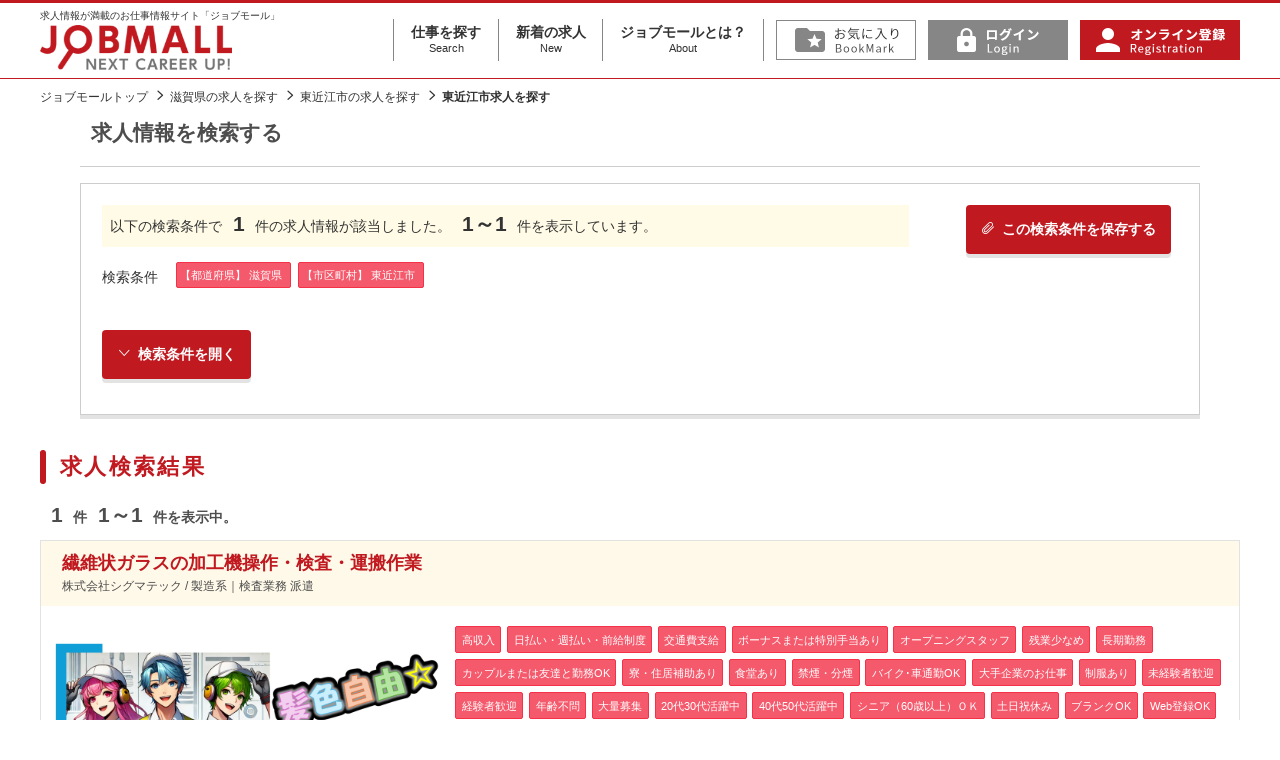

--- FILE ---
content_type: text/html; charset=UTF-8
request_url: https://www.jobmall.jp/s/area25/city252131
body_size: 13854
content:
<!DOCTYPE html>
<html lang="ja">
<head>
<!-- Google Tag Manager -->
<script>(function(w,d,s,l,i){w[l]=w[l]||[];w[l].push({'gtm.start':
new Date().getTime(),event:'gtm.js'});var f=d.getElementsByTagName(s)[0],
j=d.createElement(s),dl=l!='dataLayer'?'&l='+l:'';j.async=true;j.src=
'https://www.googletagmanager.com/gtm.js?id='+i+dl;f.parentNode.insertBefore(j,f);
})(window,document,'script','dataLayer','GTM-NMZ4JQ2');</script>
<!-- End Google Tag Manager -->

<meta charset="UTF-8">
<meta http-equiv="X-UA-Compatible" content="IE=edge">
<meta name="viewport" content="width=device-width, initial-scale=1">
<title>滋賀県東近江市の求人情報を全1件表示しています。│ジョブモール　求人情報満載のお仕事情報サイト</title>
<meta name="description" content="滋賀県東近江市の|シグマグループの総合求人サイト ジョブモール。オフィスワーク・営業・販売・医療・介護・福祉・ドライバー・工場などの派遣・正社員を始めとした求人情報が満載です。" />
<meta name="keywords" content="滋賀県東近江市の,求人,正社員,派遣,看護師,介護,オフィスワーク,営業,販売,ドライバー,工場" />

<link rel="canonical" href="https://www.jobmall.jp/s/area25/city252131" />

<link rel="stylesheet" type="text/css" href="https://www.jobmall.jp/common/css/import.css" />

<script src="https://ajax.googleapis.com/ajax/libs/jquery/1.12.4/jquery.min.js"></script>
<script>window.jQuery || document.write('<script src="https://www.jobmall.jp//common/js/jquery.min.js"><\/script>')</script>
<script src="https://www.jobmall.jp/common/js/common.js" ></script>
<!--[if lt IE 9]>
<script src="https://oss.maxcdn.com/html5shiv/3.7.2/html5shiv.min.js"></script>
<script src="https://oss.maxcdn.com/respond/1.4.2/respond.min.js"></script>
<![endif]-->
<script>

var pref = '25';

var city = '252131';

var ensen_sel = '';


function sel_kyuyo(item, kyuyo){
	$.ajax({
		type: 'GET',
		url:"https://www.jobmall.jp/?act=ajax_kyuyo&id=" + item.value,
		success : function(data){
			ary = data.split(";");
			set_select(kyuyo, ary, 0);
		}
	});
}
function set_select(sel, info, val)
{
	// 全て削除
	while (sel.options.length > 1) {
		sel.options[sel.options.length - 1] = null;
	}
	var n = 1;
	for (i = 0; i < info.length; i++) {
		sel.options.length = n;
		var eki = info[i].split(":");
		sel.options[n] = new Option(eki[1], eki[0], false, false);
		n++;
	}
	sel.options[0].selected = true;
}
function set_select_eki(ary)
{
	$('#ensen').empty();
	$("#ensen").append("<option value='' >沿線を選択して下さい</option>");
	for (i = 0; i < ary.length; i++) {
		var ensen = ary[i].split(":");
		if (ensen[2] == 0) { //[2] は件数
//			$("#ensen").append("<option value='" + ensen[0] + "' disabled=disabled >" + ensen[1] + "</option>");
			$("#ensen").append("<option value='" + ensen[0] + "'  >" + ensen[1] + "</option>");
		} else if (ensen[3]){ //[3] は選択フラグ
//			$("#ensen").append("<option value='" + ensen[0] + "' selected >" + ensen[1] + "(" + ensen[2] + ")" + "</option>");
			$("#ensen").append("<option value='" + ensen[0] + "' selected >" + ensen[1] + "</option>");
		} else {
//			$("#ensen").append("<option value='" + ensen[0] + "' >" + ensen[1] + "(" + ensen[2] + ")" + "</option>");
			// 沿線名がある時だけ
			if (ensen[0]) {
				$("#ensen").append("<option value='" + ensen[0] + "'  >" + ensen[1] + "</option>");
			}
			
		}
	}
}
function sel_ensen(ensen, val)
{
	$('#eki').html("");
	
			eki_url = "https://www.jobmall.jp/?act=ajax_eki_search&pref=" + $("select[name='area[]']").val() + "&ensen=" + $("#ensen").val();
		
	$.ajax({
		type: 'GET',
		url:eki_url,
		success : function(data){
			if (data) {
				ary = data.split(",");
				for (i = 0; i < ary.length; i++) {
					var eki_ary = ary[i].split(":");
					if (eki_ary[2] == 0) { //[2] は件数
//						$("#eki").append("<li><label class='disabled'><input type='checkbox' name='eki[]' value='" + eki_ary[0] + "' disabled=disabled >" + eki_ary[1] + "</label></li>");
						$("#eki").append("<li><label class=''><input type='checkbox' name='eki[]' value='" + eki_ary[0] + "' >" + eki_ary[1] + "</label></li>");
					} else if (eki_ary[3]){ //[3] は選択フラグ
//						$("#eki").append("<li><label><input type='checkbox' name='eki[]' value='" + eki_ary[0] + "' checked >" + eki_ary[1] + "(" + eki_ary[2] + ")" + "</label></li>");
						$("#eki").append("<li><label class=''><input type='checkbox' name='eki[]' value='" + eki_ary[0] + "' checked >" + eki_ary[1] + "</label></li>");
					} else {
//						$("#eki").append("<li><label><input type='checkbox' name='eki[]' value='" + eki_ary[0] + "'>" + eki_ary[1] + "(" + eki_ary[2] + ")" + "</label></li>");
						$("#eki").append("<li><label class=''><input type='checkbox' name='eki[]' value='" + eki_ary[0] + "' >" + eki_ary[1] + "</label></li>");
					}
				}
			} else {
				$('#eki').html("沿線を選択後、駅リストが表示されます。");
			}
		}
	});
}
function set_select2(sel, info, pref)
{
	// 全て削除
	while (sel.options.length > 1) {
		sel.options[sel.options.length - 1] = null;
	}
	var n = 1;
	for (i in info) {
		sel.options.length = n;
		if (info[i]) {
			sel.options[n++] = new Option(info[i], i, false, false);
		}
	}
	sel.options[0].selected = true;
}
function set_citylist(ary)
{
	ary_selected = city.split(","); //選択した市区町村を配列に格納
	for (var key in ary) {
		if (ary.hasOwnProperty(key) && key != "") {
			var val = ary[key];
			if ($.inArray(key, ary_selected) == -1) { //配列内に存在しない場合（=未選択状態）
				if(val[1] != 0) {
					$("#city").append("<li><label><input type='checkbox' name='city[]' value='" + key + "' />&nbsp;" + val[0] + "(" + val[1] + ")" + "</label></li>");
				} else {
					$("#city").append("<li><label class='disabled'><input type='checkbox' name='city[]' value='" + key + "' disabled=disabled />&nbsp;" + val[0] + "</label></li>");
				}
			} else { //（選択中の市）
				if(val[1] != 0) {
					$("#city").append("<li><label><input type='checkbox' name='city[]' value='" + key + "' checked />&nbsp;" + val[0] + "(" + val[1] + ")" + "</label></li>");
				} else {
					$("#city").append("<li><label class='disabled'><input type='checkbox' name='city[]' value='" + key + "' checked disabled=disabled />&nbsp;" + val[0] + "</label></li>");
				}
			}
		}
	}
}
	
function change_pref(v , cid='1')
{
	$('#city').empty();
	$("#city").append("<li style='width:100%; margin-top:0;'>都道府県を選択して下さい</li>");
	$.ajax({
		type: 'GET',
		url:"https://www.jobmall.jp/?act=get_city3&id=" + v + "&cid=" + cid,
		success : function(data){
			var city_data = eval( '(' + data + ')' );
			$('#city').children().remove();
			set_citylist(city_data);
		}
	});
	
			rosen_url = "https://www.jobmall.jp/?act=ajax_rosen_search&pref=" + v;
		
	$.ajax({
		type: 'GET',
		url:rosen_url,
		success : function(data){
			$('#eki').html("沿線を選択後、駅リストが表示されます。");
			ary = data.split(",");
			set_select_eki(ary);
			
						
		}
	});
}
window.onload = function() {
	if (pref != '') {
		change_pref(pref , '');
		if (city != '') {
			ary = city.split(',');
			/*
			for (i in document.form1.city.options) {
				document.form1.city.options[i].selected = false;
				for (j in ary) {
					if (document.form1.city.options[i].value == ary[j]) {
						document.form1.city.options[i].selected = true;
					}
				}
			}
			*/
		}
	} else {
		$("select#preflist option").attr("selected",false);
	}
	
		
					
	
}
function do_submit(act)
{
	document.form1.action = act;
	document.form1.submit();
}
//function do_page(page)
//{
//	document.form1.page.value = page;
//	document.form1.submit();
//}

</script>
<!-- 23/7以降削除予定 -->
<!-- Global site tag (gtag.js) - Google Analytics -->
<script async src="https://www.googletagmanager.com/gtag/js?id=UA-1019974-1"></script>
<script>
  window.dataLayer = window.dataLayer || [];
  function gtag(){dataLayer.push(arguments);}
  gtag('js', new Date());

  gtag('config', 'UA-1019974-1');
</script>
<!-- 220214 新規設置 -->
<!-- Google tag (gtag.js) -->
<script async src="https://www.googletagmanager.com/gtag/js?id=G-7QT4DG979Z"></script> <script> window.dataLayer = window.dataLayer || []; function gtag(){dataLayer.push(arguments);} gtag('js', new Date()); gtag('config', 'G-7QT4DG979Z'); </script>

</head>
<body>
<!-- Google Tag Manager (noscript) -->
<noscript><iframe src="https://www.googletagmanager.com/ns.html?id=GTM-NMZ4JQ2"
height="0" width="0" style="display:none;visibility:hidden"></iframe></noscript>
<!-- End Google Tag Manager (noscript) -->

<div id="wrapper">

<!--#header start-->
<div id="header">
<div class="inner">

<div class="siteid">
<div class="h1">
<span class="lttxt">求人情報が満載のお仕事情報サイト「ジョブモール」</span>
<a href="https://www.jobmall.jp/"><img src="https://www.jobmall.jp/common/images_pjt/logo@2x.png" alt="シグマグループの総合求人サイト ジョブモール。オフィスワーク・営業・販売・医療・介護・福祉・ドライバー・工場などの派遣・正社員を始めとした求人情報が満載です。" /></a>
</div>
</div>

<nav id="header_nav">
<!--
<ul id="gnav">
<li><a href="https://www.jobmall.jp/s/"><img src="https://www.jobmall.jp/common/images_pjt/label.01@2x.png" alt="仕事を探す" /></a></li>
<li><a href="https://www.jobmall.jp/n/"><img src="https://www.jobmall.jp/common/images_pjt/label.02@2x.png" alt="新着の求人" /></a></li>
<li><a href="https://www.jobmall.jp/about.html"><img src="https://www.jobmall.jp/common/images_pjt/label.03@2x.png" alt="ジョブモールとは" /></a></li>
</ul>
-->

<ul id="gnav" class="gnav_txt">
<li><a href="https://www.jobmall.jp/s/">仕事を探す<span>Search</span></a></li>
<li><a href="https://www.jobmall.jp/n/">新着の求人<span>New</span></a></li>
<li><a href="https://www.jobmall.jp/about.html">ジョブモールとは？<span>About</span></a></li>
</ul>
	
<ul id="pnav">
	
<li><a onClick="alert('この機能をお使いいただくには、ログインしていただく必要があります')"><img src="https://www.jobmall.jp/common/images_pjt/fav@2x.png" alt="お気に入り" /></a></li>
<li><a href="https://www.jobmall.jp/myuser/login.html"><img src="https://www.jobmall.jp/common/images_pjt/logIn@2x.png" alt="ログイン" /></a></li>
<li><a href="https://www.jobmall.jp/register.html"><img src="https://www.jobmall.jp/common/images_pjt/signUp@2x.png" alt="オンライン登録" /></a></li>
</ul>
</nav>

<button id="header_nav_btn"><i></i></button>

</div><!--inner end-->
</div><!--#header end-->



<!-- path link start-->
<div class="path">
<div class="lay_lqd">
<ol class="path_list">
<li><a href="https://www.jobmall.jp/">ジョブモールトップ</a></li>
<li><a href="/s/area25">滋賀県の求人を探す</a></li>
<li><a href="/s/area25/city252131">東近江市の求人を探す</a></li>
<li>東近江市求人を探す</li>
</ol>
</div>
</div>
<!-- path link end-->

<!--#content start-->
<div id="content" class="job_search_content">
<div class="lay_lqd">

<div class="section_type02">
<div class="h2 page_head02">求人情報を検索する</div>

<div class="recruit_search">
<div class="recruit_search_switch">
<a href="javascript:alert('この機能をお使いいただくには、ログインしていただく必要があります')" class=" btn btn_yellow btn_yellow_brd mr05"><i class="icon-clip2 mr05"></i>この検索条件を保存する</a>
</div>

<div class="recruit_search_message">
<p>以下の検索条件で<em>1</em>件の求人情報が該当しました。<em>1～1</em>件を表示しています。</p>
</div>



<dl class="search_conditions">
<dt>検索条件</dt>
<dd>
<ul>
<li>【都道府県】 滋賀県</li>
<li>【市区町村】 東近江市</li>
</ul>
</dd>
</dl>


<!--form1 start-->
<form name="form1" action="https://www.jobmall.jp/s/" method="post">
<input type="hidden" name="page" value="">
<input type="hidden" name="company_id" value="">

<!--accordion_style start-->
<div class="accordion_style">

<!--accordion_head start-->
<div class="recruit_search_accordion_head accordion_head active">
<p class="close"><span class="btn btn_yellow btn_orange_brd"><i class="icon-up5 mr05"></i>検索条件を閉じる</span></p>
<p class="open"><span class="btn btn_yellow btn_orange_brd"><i class="icon-down5 mr05"></i>検索条件を開く</span></p>
</div>
<!--accordion_head end-->

<!--accordion_text start-->
<!---->
<div class="accordion_text" style="display: none;">
<table class="table table_search w24" summary="検索フォーム">

<tr>
<th class="w04">都道府県<br />市区町村の選択</th>
<td>
<p class="mb10">都道府県をプルダウンより選んでから、市区町村を選択して下さい。</p>

<dl class="search_item_dl">
<dt>都道府県</dt>
<dd>

<select id="preflist" name="area[]" onChange="change_pref(this.value , '')" class="input_select">
<option value="">都道府県をお選びください</option>
<option value="1"  >北海道（285）</option>
<option value="2"  disabled="disabled">青森県</option>
<option value="3"  disabled="disabled">岩手県</option>
<option value="4"  disabled="disabled">宮城県</option>
<option value="5"  disabled="disabled">秋田県</option>
<option value="6"  disabled="disabled">山形県</option>
<option value="7"  disabled="disabled">福島県</option>
<option value="8"  >茨城県（43）</option>
<option value="9"  >栃木県（1）</option>
<option value="10"  >群馬県（22）</option>
<option value="11"  >埼玉県（213）</option>
<option value="12"  >千葉県（54）</option>
<option value="13"  >東京都（282）</option>
<option value="14"  >神奈川県（182）</option>
<option value="15"  disabled="disabled">新潟県</option>
<option value="16"  disabled="disabled">富山県</option>
<option value="17"  disabled="disabled">石川県</option>
<option value="18"  disabled="disabled">福井県</option>
<option value="19"  >山梨県（3）</option>
<option value="20"  >長野県（4）</option>
<option value="21"  >岐阜県（15）</option>
<option value="22"  >静岡県（268）</option>
<option value="23"  >愛知県（7）</option>
<option value="24"  >三重県（2）</option>
<option value="25" selected >滋賀県（3）</option>
<option value="26"  >京都府（6）</option>
<option value="27"  >大阪府（23）</option>
<option value="28"  >兵庫県（25）</option>
<option value="29"  disabled="disabled">奈良県</option>
<option value="30"  disabled="disabled">和歌山県</option>
<option value="31"  disabled="disabled">鳥取県</option>
<option value="32"  disabled="disabled">島根県</option>
<option value="33"  disabled="disabled">岡山県</option>
<option value="34"  disabled="disabled">広島県</option>
<option value="35"  disabled="disabled">山口県</option>
<option value="36"  disabled="disabled">徳島県</option>
<option value="37"  disabled="disabled">香川県</option>
<option value="38"  disabled="disabled">愛媛県</option>
<option value="39"  disabled="disabled">高知県</option>
<option value="40"  disabled="disabled">福岡県</option>
<option value="41"  disabled="disabled">佐賀県</option>
<option value="42"  disabled="disabled">長崎県</option>
<option value="43"  disabled="disabled">熊本県</option>
<option value="44"  disabled="disabled">大分県</option>
<option value="45"  disabled="disabled">宮崎県</option>
<option value="46"  disabled="disabled">鹿児島県</option>
<option value="47"  >沖縄県（154）</option>
</select>

</dd>
</dl>

<dl class="search_item_dl">
<dt>市区町村</dt>
<dd>
<ul id="city">
<li>都道府県を選択して下さい</li>
</ul>
</dd>
</dl>
</td>
</tr>

<tr>
<th>職 種</th>
<td>
<div class="type-btn">
<p class="open"><i class="icon-plus2 mr05"></i>職種を追加する</p>
<p class="close"><i class="icon-minus2 mr05"></i>職種を閉じる</p>
</div>
<!--category-->
<div class="type-content">
<ul class="search_item_ul col3 cate">
										
		<h4 class="page_head04"><label><input type="checkbox" name="syokusyu[]" value="1100"   />オフィス・事務系</label></h4><ul class="search_item_ul col3">									
											
	<li><label><input type="checkbox" name="syokusyu[]" value="1010"   />&nbsp;一般事務</label></li>
											
	<li><label><input type="checkbox" name="syokusyu[]" value="1015"   />&nbsp;営業事務</label></li>
											
	<li><label><input type="checkbox" name="syokusyu[]" value="1020"   />&nbsp;総務・人事事務</label></li>
											
	<li><label><input type="checkbox" name="syokusyu[]" value="1025"   />&nbsp;購買事務</label></li>
											
	<li><label><input type="checkbox" name="syokusyu[]" value="1030"   />&nbsp;経理・会計・財務事務</label></li>
											
	<li><label><input type="checkbox" name="syokusyu[]" value="1035"   />&nbsp;貿易事務</label></li>
											
	<li><label><input type="checkbox" name="syokusyu[]" value="1040"   />&nbsp;英文事務</label></li>
											
	<li><label><input type="checkbox" name="syokusyu[]" value="1045"   />&nbsp;銀行・証券・保険事務</label></li>
											
	<li><label><input type="checkbox" name="syokusyu[]" value="1050"   />&nbsp;旅行事務</label></li>
											
	<li><label><input type="checkbox" name="syokusyu[]" value="1055"   />&nbsp;企画・マーケティング</label></li>
											
	<li><label><input type="checkbox" name="syokusyu[]" value="1060"   />&nbsp;受付</label></li>
											
	<li><label><input type="checkbox" name="syokusyu[]" value="1065"   />&nbsp;通訳・翻訳</label></li>
											
	<li><label><input type="checkbox" name="syokusyu[]" value="1070"   />&nbsp;秘書</label></li>
											
	<li><label><input type="checkbox" name="syokusyu[]" value="1075"   />&nbsp;データ入力</label></li>
											
	<li><label><input type="checkbox" name="syokusyu[]" value="1080"   />&nbsp;テレフォンオペレータ</label></li>
											
	<li><label><input type="checkbox" name="syokusyu[]" value="1081"   />&nbsp;学校事務</label></li>
											
	<li><label><input type="checkbox" name="syokusyu[]" value="1085"   />&nbsp;オフィス・事務系その他</label></li>
			</ul><h4 class="page_head04"><label><input type="checkbox" name="syokusyu[]" value="2100"   />営業系</label></h4><ul class="search_item_ul col3">								
											
	<li><label><input type="checkbox" name="syokusyu[]" value="2010"   />&nbsp;営業・企画営業</label></li>
											
	<li><label><input type="checkbox" name="syokusyu[]" value="2015"   />&nbsp;労務管理・管理営業</label></li>
											
	<li><label><input type="checkbox" name="syokusyu[]" value="2020"   />&nbsp;セールスエンジニア</label></li>
											
	<li><label><input type="checkbox" name="syokusyu[]" value="2025"   />&nbsp;営業管理職</label></li>
											
	<li><label><input type="checkbox" name="syokusyu[]" value="2030"   />&nbsp;ルートセールス</label></li>
											
	<li><label><input type="checkbox" name="syokusyu[]" value="2035"   />&nbsp;販売促進・ラウンダー</label></li>
											
	<li><label><input type="checkbox" name="syokusyu[]" value="2040"   />&nbsp;営業アシスタント</label></li>
											
	<li><label><input type="checkbox" name="syokusyu[]" value="2045"   />&nbsp;営業系その他</label></li>
				</ul><h4 class="page_head04"><label><input type="checkbox" name="syokusyu[]" value="3100"   />販売・サービス系</label></h4><ul class="search_item_ul col3">							
											
	<li><label><input type="checkbox" name="syokusyu[]" value="3010"   />&nbsp;ファッション販売スタッフ</label></li>
											
	<li><label><input type="checkbox" name="syokusyu[]" value="3015"   />&nbsp;雑貨販売スタッフ</label></li>
											
	<li><label><input type="checkbox" name="syokusyu[]" value="3020"   />&nbsp;宝飾品販売スタッフ</label></li>
											
	<li><label><input type="checkbox" name="syokusyu[]" value="3025"   />&nbsp;化粧品販売スタッフ</label></li>
											
	<li><label><input type="checkbox" name="syokusyu[]" value="3030"   />&nbsp;携帯・家電販売スタッフ</label></li>
											
	<li><label><input type="checkbox" name="syokusyu[]" value="3033"   />&nbsp;レジスタッフ</label></li>
											
	<li><label><input type="checkbox" name="syokusyu[]" value="3035"   />&nbsp;デモンストレーター</label></li>
											
	<li><label><input type="checkbox" name="syokusyu[]" value="3040"   />&nbsp;フード系スタッフ</label></li>
											
	<li><label><input type="checkbox" name="syokusyu[]" value="3045"   />&nbsp;ホテルスタッフ</label></li>
											
	<li><label><input type="checkbox" name="syokusyu[]" value="3050"   />&nbsp;美容関連</label></li>
											
	<li><label><input type="checkbox" name="syokusyu[]" value="3055"   />&nbsp;ツアーコンダクター（旅行関連）</label></li>
											
	<li><label><input type="checkbox" name="syokusyu[]" value="3060"   />&nbsp;リゾート業務</label></li>
											
	<li><label><input type="checkbox" name="syokusyu[]" value="3065"   />&nbsp;コンパニオン</label></li>
											
	<li><label><input type="checkbox" name="syokusyu[]" value="3070"   />&nbsp;アロマテラピスト</label></li>
											
	<li><label><input type="checkbox" name="syokusyu[]" value="3075"   />&nbsp;レセプタント</label></li>
											
	<li><label><input type="checkbox" name="syokusyu[]" value="3080"   />&nbsp;アミューズメント業務</label></li>
											
	<li><label><input type="checkbox" name="syokusyu[]" value="3085"   />&nbsp;案内・誘導業務</label></li>
											
	<li><label><input type="checkbox" name="syokusyu[]" value="3086"   />&nbsp;調理補助</label></li>
											
	<li><label><input type="checkbox" name="syokusyu[]" value="3087"   />&nbsp;キッチンスタッフ</label></li>
											
	<li><label><input type="checkbox" name="syokusyu[]" value="3088"   />&nbsp;ホールスタッフ</label></li>
											
	<li><label><input type="checkbox" name="syokusyu[]" value="3090"   />&nbsp;販売・サービス系その他</label></li>
											
					</ul><h4 class="page_head04"><label><input type="checkbox" name="syokusyu[]" value="4100"   />物流・配送・軽作業系</label></h4><ul class="search_item_ul col3">						
											
	<li><label><input type="checkbox" name="syokusyu[]" value="4010"   />&nbsp;ドライバー・配送業務</label></li>
											
	<li><label><input type="checkbox" name="syokusyu[]" value="4015"   />&nbsp;配車管理（ディスパッチャー）</label></li>
											
	<li><label><input type="checkbox" name="syokusyu[]" value="4020"   />&nbsp;倉庫管理・入出荷業務</label></li>
											
	<li><label><input type="checkbox" name="syokusyu[]" value="4025"   />&nbsp;梱包・仕分け・検品（ピッキング）業務</label></li>
											
	<li><label><input type="checkbox" name="syokusyu[]" value="4030"   />&nbsp;フォークリフト作業</label></li>
											
	<li><label><input type="checkbox" name="syokusyu[]" value="4035"   />&nbsp;清掃業務</label></li>
											
	<li><label><input type="checkbox" name="syokusyu[]" value="4040"   />&nbsp;資材搬入</label></li>
											
	<li><label><input type="checkbox" name="syokusyu[]" value="4041"   />&nbsp;ホテル客室清掃</label></li>
											
	<li><label><input type="checkbox" name="syokusyu[]" value="4042"   />&nbsp;スチュワード</label></li>
											
	<li><label><input type="checkbox" name="syokusyu[]" value="4045"   />&nbsp;物流・配送・軽作業系その他</label></li>
											
						</ul><h4 class="page_head04"><label><input type="checkbox" name="syokusyu[]" value="5100"   />製造系</label></h4><ul class="search_item_ul col3">					
											
	<li><label><input type="checkbox" name="syokusyu[]" value="5010"   />&nbsp;生産管理・生産技術・製造技術</label></li>
											
	<li><label><input type="checkbox" name="syokusyu[]" value="5016"   />&nbsp;自動車関連製造（組立・加工・検査等）</label></li>
											
	<li><label><input type="checkbox" name="syokusyu[]" value="5017"   />&nbsp;電気・通信関連製造（組立・加工・検査等）</label></li>
											
	<li><label><input type="checkbox" name="syokusyu[]" value="5018"   />&nbsp;食品・飲料関連製造（仕込・加工・検査等）</label></li>
											
	<li><label><input type="checkbox" name="syokusyu[]" value="5019"   />&nbsp;その他業種関連製造</label></li>
											
	<li><label><input type="checkbox" name="syokusyu[]" value="5020"   />&nbsp;機械オペレーション（汎用NC等）</label></li>
											
	<li><label><input type="checkbox" name="syokusyu[]" value="5025"   />&nbsp;検査業務</label></li>
											
	<li><label><input type="checkbox" name="syokusyu[]" value="5035"   />&nbsp;特殊技能（NC・金型・半田等）</label></li>
											
	<li><label><input type="checkbox" name="syokusyu[]" value="5040"   />&nbsp;溶接作業</label></li>
											
	<li><label><input type="checkbox" name="syokusyu[]" value="5045"   />&nbsp;設備・保守・点検業務</label></li>
											
	<li><label><input type="checkbox" name="syokusyu[]" value="5046"   />&nbsp;機械オペレーター</label></li>
											
	<li><label><input type="checkbox" name="syokusyu[]" value="5057"   />&nbsp;住宅建材・資材関連製造</label></li>
											
	<li><label><input type="checkbox" name="syokusyu[]" value="5058"   />&nbsp;文房具関連製造</label></li>
											
	<li><label><input type="checkbox" name="syokusyu[]" value="5059"   />&nbsp;日用品関連製造</label></li>
											
	<li><label><input type="checkbox" name="syokusyu[]" value="5060"   />&nbsp;医薬品関連製造</label></li>
											
	<li><label><input type="checkbox" name="syokusyu[]" value="5061"   />&nbsp;運搬・供給</label></li>
											
	<li><label><input type="checkbox" name="syokusyu[]" value="5062"   />&nbsp;シール・ラベル貼り</label></li>
											
	<li><label><input type="checkbox" name="syokusyu[]" value="5063"   />&nbsp;包装</label></li>
											
	<li><label><input type="checkbox" name="syokusyu[]" value="5064"   />&nbsp;玉掛・クレーン玉掛・クレーン</label></li>
											
	<li><label><input type="checkbox" name="syokusyu[]" value="5065"   />&nbsp;製造補助</label></li>
											
	<li><label><input type="checkbox" name="syokusyu[]" value="5066"   />&nbsp;組立・加工・検査</label></li>
											
	<li><label><input type="checkbox" name="syokusyu[]" value="5050"   />&nbsp;製造系その他</label></li>
							</ul><h4 class="page_head04"><label><input type="checkbox" name="syokusyu[]" value="6100"   />IT・技術・デザイン・建設系</label></h4><ul class="search_item_ul col3">				
											
	<li><label><input type="checkbox" name="syokusyu[]" value="6010"   />&nbsp;システムエンジニア系</label></li>
											
	<li><label><input type="checkbox" name="syokusyu[]" value="6015"   />&nbsp;プログラマー</label></li>
											
	<li><label><input type="checkbox" name="syokusyu[]" value="6020"   />&nbsp;ネットワークエンジニア</label></li>
											
	<li><label><input type="checkbox" name="syokusyu[]" value="6025"   />&nbsp;コンピュータ保守・運用</label></li>
											
	<li><label><input type="checkbox" name="syokusyu[]" value="6030"   />&nbsp;CAD・CAM</label></li>
											
	<li><label><input type="checkbox" name="syokusyu[]" value="6035"   />&nbsp;PCインストラクター</label></li>
											
	<li><label><input type="checkbox" name="syokusyu[]" value="6040"   />&nbsp;ヘルプデスク・ユーザーサポート</label></li>
											
	<li><label><input type="checkbox" name="syokusyu[]" value="6045"   />&nbsp;半導体・回路設計・試作</label></li>
											
	<li><label><input type="checkbox" name="syokusyu[]" value="6050"   />&nbsp;設計・開発</label></li>
											
	<li><label><input type="checkbox" name="syokusyu[]" value="6053"   />&nbsp;クリエイティブデザイン関連</label></li>
											
	<li><label><input type="checkbox" name="syokusyu[]" value="6077"   />&nbsp;建設・土木関連</label></li>
											
	<li><label><input type="checkbox" name="syokusyu[]" value="6080"   />&nbsp;ＩＴ・技術・デザイン・建設系その他</label></li>
								</ul><h4 class="page_head04"><label><input type="checkbox" name="syokusyu[]" value="7100"   />イベント系</label></h4><ul class="search_item_ul col3">			
											
	<li><label><input type="checkbox" name="syokusyu[]" value="7010"   />&nbsp;キャンペーンスタッフ</label></li>
											
	<li><label><input type="checkbox" name="syokusyu[]" value="7015"   />&nbsp;イベントスタッフ</label></li>
											
	<li><label><input type="checkbox" name="syokusyu[]" value="7020"   />&nbsp;デモンストレーター</label></li>
											
	<li><label><input type="checkbox" name="syokusyu[]" value="7025"   />&nbsp;市場調査</label></li>
											
	<li><label><input type="checkbox" name="syokusyu[]" value="7030"   />&nbsp;プロモーション</label></li>
											
	<li><label><input type="checkbox" name="syokusyu[]" value="7035"   />&nbsp;コンサート会場設置作業</label></li>
											
	<li><label><input type="checkbox" name="syokusyu[]" value="7040"   />&nbsp;イベント系その他</label></li>
											
									</ul><h4 class="page_head04"><label><input type="checkbox" name="syokusyu[]" value="8100"   />医療系</label></h4><ul class="search_item_ul col3">		
											
	<li><label><input type="checkbox" name="syokusyu[]" value="8010"   />&nbsp;医師・歯科医師・獣医師</label></li>
											
	<li><label><input type="checkbox" name="syokusyu[]" value="8015"   />&nbsp;薬剤師（調剤薬局）</label></li>
											
	<li><label><input type="checkbox" name="syokusyu[]" value="8020"   />&nbsp;薬剤師（病院）</label></li>
											
	<li><label><input type="checkbox" name="syokusyu[]" value="8025"   />&nbsp;薬剤師（ドラッグストアー）</label></li>
											
	<li><label><input type="checkbox" name="syokusyu[]" value="8030"   />&nbsp;薬剤師（企業・その他）</label></li>
											
	<li><label><input type="checkbox" name="syokusyu[]" value="8035"   />&nbsp;看護師（病院）</label></li>
											
	<li><label><input type="checkbox" name="syokusyu[]" value="8040"   />&nbsp;看護師（クリニック）</label></li>
											
	<li><label><input type="checkbox" name="syokusyu[]" value="8045"   />&nbsp;看護師（健診）</label></li>
											
	<li><label><input type="checkbox" name="syokusyu[]" value="8050"   />&nbsp;看護師（福祉系）</label></li>
											
	<li><label><input type="checkbox" name="syokusyu[]" value="8055"   />&nbsp;看護師（企業・その他）</label></li>
											
	<li><label><input type="checkbox" name="syokusyu[]" value="8057"   />&nbsp;保健師</label></li>
											
	<li><label><input type="checkbox" name="syokusyu[]" value="8060"   />&nbsp;助産師</label></li>
											
	<li><label><input type="checkbox" name="syokusyu[]" value="8065"   />&nbsp;理学療法士・作業療法士</label></li>
											
	<li><label><input type="checkbox" name="syokusyu[]" value="8070"   />&nbsp;臨床検査技師・臨床工学技士</label></li>
											
	<li><label><input type="checkbox" name="syokusyu[]" value="8075"   />&nbsp;診療放射線技師</label></li>
											
	<li><label><input type="checkbox" name="syokusyu[]" value="8080"   />&nbsp;歯科技工士・歯科衛生士・歯科助手</label></li>
											
	<li><label><input type="checkbox" name="syokusyu[]" value="8083"   />&nbsp;管理栄養士・栄養士</label></li>
											
	<li><label><input type="checkbox" name="syokusyu[]" value="8085"   />&nbsp;ＭＲ・ＭＳ</label></li>
											
	<li><label><input type="checkbox" name="syokusyu[]" value="8090"   />&nbsp;治験関連</label></li>
											
	<li><label><input type="checkbox" name="syokusyu[]" value="8097"   />&nbsp;看護助手</label></li>
											
	<li><label><input type="checkbox" name="syokusyu[]" value="8098"   />&nbsp;医療事務</label></li>
											
	<li><label><input type="checkbox" name="syokusyu[]" value="8099"   />&nbsp;医療系その他</label></li>
											</ul><h4 class="page_head04"><label><input type="checkbox" name="syokusyu[]" value="9100"   />介護・福祉系</label></h4><ul class="search_item_ul col3">
											
	<li><label><input type="checkbox" name="syokusyu[]" value="9010"   />&nbsp;介護支援専門員（ケアマネージャー）</label></li>
											
	<li><label><input type="checkbox" name="syokusyu[]" value="9015"   />&nbsp;社会福祉士</label></li>
											
	<li><label><input type="checkbox" name="syokusyu[]" value="9020"   />&nbsp;介護福祉士</label></li>
											
	<li><label><input type="checkbox" name="syokusyu[]" value="9025"   />&nbsp;介護ケアスタッフ（ヘルパー）</label></li>
											
	<li><label><input type="checkbox" name="syokusyu[]" value="9027"   />&nbsp;保育士</label></li>
											
	<li><label><input type="checkbox" name="syokusyu[]" value="9028"   />&nbsp;児童指導員</label></li>
											
	<li><label><input type="checkbox" name="syokusyu[]" value="9030"   />&nbsp;介護・福祉系その他</label></li>
										</ul><h4 class="page_head04"><label><input type="checkbox" name="syokusyu[]" value="9500"   />その他</label></h4><ul class="search_item_ul col3">	
											
	<li><label><input type="checkbox" name="syokusyu[]" value="9510"   />&nbsp;品質管理</label></li>
											
	<li><label><input type="checkbox" name="syokusyu[]" value="9515"   />&nbsp;食品分析・薬品分析</label></li>
											
	<li><label><input type="checkbox" name="syokusyu[]" value="9525"   />&nbsp;証券・金融専門職</label></li>
											
	<li><label><input type="checkbox" name="syokusyu[]" value="9530"   />&nbsp;講師・教師</label></li>
											
	<li><label><input type="checkbox" name="syokusyu[]" value="9535"   />&nbsp;スポーツインストラクター</label></li>
											
	<li><label><input type="checkbox" name="syokusyu[]" value="9540"   />&nbsp;店舗開発・バイヤー</label></li>
											
	<li><label><input type="checkbox" name="syokusyu[]" value="9541"   />&nbsp;警備業</label></li>
											
	<li><label><input type="checkbox" name="syokusyu[]" value="9542"   />&nbsp;ビルメンテナンス</label></li>
											
	<li><label><input type="checkbox" name="syokusyu[]" value="9545"   />&nbsp;その他</label></li>
	</ul>
</div>
<!--/category-->

<!--category-->
<!--<h4 class="page_head04">カテゴリ名2</h4>
<ul class="search_item_ul col4">
foreach
</ul>-->
<!--/category-->

<!--category-->
<!--<h4 class="page_head04">カテゴリ名3</h4>
<ul class="search_item_ul col4">
foreach
</ul>-->
<!--/category-->
</td>
</tr>

<tr>
<th>雇用形態</th>
<td>
<ul class="search_item_ul">
<li><label><input type="checkbox" name="koyou[]" value="11"   />&nbsp;派遣</label></li>
<li><label><input type="checkbox" name="koyou[]" value="12"   />&nbsp;パート</label></li>
<li><label><input type="checkbox" name="koyou[]" value="13"   />&nbsp;正社員</label></li>
<li><label><input type="checkbox" name="koyou[]" value="14"   />&nbsp;契約社員</label></li>
<li><label><input type="checkbox" name="koyou[]" value="15"   />&nbsp;紹介予定派遣</label></li>
</ul>
</td>
</tr>

<tr>
<th>こだわり</th>
<td>
<div class="cate-btn">
<p class="open"><i class="icon-plus2 mr05"></i>こだわり条件を追加する</p>
<p class="close"><i class="icon-minus2 mr05"></i>こだわり条件を閉じる</p>
</div>
<div class="cate-content">
<ul class="search_item_ul col3">
<li><label><input type="checkbox" name="category01[]" value="101"  />&nbsp;高収入</label></li>
<li><label><input type="checkbox" name="category01[]" value="102"  />&nbsp;日払い・週払い・前給制度</label></li>
<li><label><input type="checkbox" name="category01[]" value="103"  />&nbsp;月給制(固定給)</label></li>
<li><label><input type="checkbox" name="category01[]" value="104"  />&nbsp;交通費支給</label></li>
<li><label><input type="checkbox" name="category01[]" value="105"  />&nbsp;社員登用あり</label></li>
<li><label><input type="checkbox" name="category01[]" value="106"  />&nbsp;ボーナスまたは特別手当あり</label></li>
<li><label><input type="checkbox" name="category01[]" value="201"  />&nbsp;オープニングスタッフ</label></li>
<li><label><input type="checkbox" name="category01[]" value="202"  />&nbsp;データ入力のお仕事</label></li>
<li><label><input type="checkbox" name="category01[]" value="203"  />&nbsp;人と接するお仕事</label></li>
<li><label><input type="checkbox" name="category01[]" value="204"  />&nbsp;体を動かすお仕事</label></li>
<li><label><input type="checkbox" name="category01[]" value="205"  />&nbsp;軽作業</label></li>
<li><label><input type="checkbox" name="category01[]" value="206"  />&nbsp;語学力を活かす</label></li>
<li><label><input type="checkbox" name="category01[]" value="207"  />&nbsp;パソコンを活かす</label></li>
<li><label><input type="checkbox" name="category01[]" value="301"  />&nbsp;1日4時間以内でもOK</label></li>
<li><label><input type="checkbox" name="category01[]" value="302"  />&nbsp;曜日・時間が選べる</label></li>
<li><label><input type="checkbox" name="category01[]" value="303"  />&nbsp;週2～3日勤務OK</label></li>
<li><label><input type="checkbox" name="category01[]" value="304"  />&nbsp;夜間のお仕事</label></li>
<li><label><input type="checkbox" name="category01[]" value="305"  />&nbsp;単発(1日)のみのお仕事</label></li>
<li><label><input type="checkbox" name="category01[]" value="306"  />&nbsp;残業なし</label></li>
<li><label><input type="checkbox" name="category01[]" value="307"  />&nbsp;残業多め</label></li>
<li><label><input type="checkbox" name="category01[]" value="191313"  />&nbsp;残業少なめ</label></li>
<li><label><input type="checkbox" name="category01[]" value="308"  />&nbsp;長期勤務</label></li>
<li><label><input type="checkbox" name="category01[]" value="309"  />&nbsp;扶養範囲内のお仕事</label></li>
<li><label><input type="checkbox" name="category01[]" value="310"  />&nbsp;短期(3ヶ月以内)のお仕事</label></li>
<li><label><input type="checkbox" name="category01[]" value="311"  />&nbsp;カップルまたは友達と勤務OK</label></li>
<li><label><input type="checkbox" name="category01[]" value="312"  />&nbsp;Wワーク</label></li>
<li><label><input type="checkbox" name="category01[]" value="401"  />&nbsp;寮・住居補助あり</label></li>
<li><label><input type="checkbox" name="category01[]" value="402"  />&nbsp;食堂あり</label></li>
<li><label><input type="checkbox" name="category01[]" value="403"  />&nbsp;駅近！</label></li>
<li><label><input type="checkbox" name="category01[]" value="404"  />&nbsp;禁煙・分煙</label></li>
<li><label><input type="checkbox" name="category01[]" value="405"  />&nbsp;バイク･車通勤OK</label></li>
<li><label><input type="checkbox" name="category01[]" value="406"  />&nbsp;大手企業のお仕事</label></li>
<li><label><input type="checkbox" name="category01[]" value="407"  />&nbsp;服装自由</label></li>
<li><label><input type="checkbox" name="category01[]" value="408"  />&nbsp;制服あり</label></li>
<li><label><input type="checkbox" name="category01[]" value="501"  />&nbsp;未経験者歓迎</label></li>
<li><label><input type="checkbox" name="category01[]" value="502"  />&nbsp;経験者歓迎</label></li>
<li><label><input type="checkbox" name="category01[]" value="503"  />&nbsp;年齢不問</label></li>
<li><label><input type="checkbox" name="category01[]" value="504"  />&nbsp;大量募集</label></li>
<li><label><input type="checkbox" name="category01[]" value="191302"  />&nbsp;20代30代活躍中</label></li>
<li><label><input type="checkbox" name="category01[]" value="191303"  />&nbsp;40代50代活躍中</label></li>
<li><label><input type="checkbox" name="category01[]" value="505"  />&nbsp;シニア（60歳以上）ＯＫ</label></li>
<li><label><input type="checkbox" name="category01[]" value="191304"  />&nbsp;土日祝休み</label></li>
<li><label><input type="checkbox" name="category01[]" value="191305"  />&nbsp;ブランクOK</label></li>
<li><label><input type="checkbox" name="category01[]" value="191306"  />&nbsp;Web登録OK</label></li>
<li><label><input type="checkbox" name="category01[]" value="191307"  />&nbsp;履歴書不要</label></li>
<li><label><input type="checkbox" name="category01[]" value="191308"  />&nbsp;勤務地固定</label></li>
<li><label><input type="checkbox" name="category01[]" value="191309"  />&nbsp;研修あり</label></li>
<li><label><input type="checkbox" name="category01[]" value="191310"  />&nbsp;資格取得支援あり</label></li>
<li><label><input type="checkbox" name="category01[]" value="191311"  />&nbsp;当社スタッフ活躍中</label></li>
</ul>
</div>
</td>
</tr>

<tr>
<th>沿線･駅名</th>
<td>
<dl class="search_item_dl">
<dt>沿 線</dt>
<dd>
<select name="ensen" id="ensen" onChange="sel_ensen(this, document.form1.eki_sel.value)" class="input_select">
<option value="">都道府県を選択して下さい。</option></select>
<input type="hidden" name="eki_sel" value=""></dd>
</dl>
<dl class="search_item_dl">
<dt>駅 名</dt>
<dd><ul id="eki"><li>沿線を選択後、駅リストが表示されます。</li></ul></dd>
</dl>
</td>
</tr>


<tr>
<th>新着･急募</th>
<td>
<ul class="search_item_ul">
<li><label><input type="checkbox" name="new" value="1"  class="mr05" />新着求人<img  loading="lazy" src="https://www.jobmall.jp/common/images/icon_new.png" width="32" height="18" alt="新着" /></label></li>
<li><label><input type="checkbox" name="kyubo" value="1"  class="mr05" />急募<img  loading="lazy" src="https://www.jobmall.jp/common/images/icon_kyubo.png" width="32" height="18" alt="急募" /></label></li>
<!--<li><label><input type="checkbox" name="beginer" value="1"  class="mr05" />実務経験不問<img  loading="lazy" src="https://www.jobmall.jp/common/images/icon_beginer.png" width="19" height="22" alt="初心者" /></label></li>-->
</ul>
</td>
</tr>

<tr>
<th>キーワード</th>
<td><input class="input_text w24" type="text" name="keyword" value="" placeholder="フリーワードをご入力ください"/></td>
</tr>

<tr>
<th>給 与</th>
<td>

<select name="kyuyo_type" onChange="sel_kyuyo(this, document.form1.kyuyo)" class="input_select mr05">
<option value="">給与形態を選択</option>
<option value="21" >時給</option>
<option value="22" >日給</option>
<option value="23" >月給</option>
<option value="24" >年収</option>
</select>

<select name="kyuyo" id="kyuyo" class="input_select">
<option value="">金額を選択</option>
</select>

円以上
</td>
</tr>

</table>

<div class="search_submit">
<button onClick="document.form1.submit()" class="btn btn_yellow btn_red btn_search fs05"><i class="icon-magnify mr05"></i>求人情報を検索する</button>
</div>

</div><!--accordion_text end-->
</div><!--accordion_style end-->

</form>
<!--form1 end-->

</div>
</div>

<div id="recruit_listWrap">

<h1 class="page_head01">求人検索結果</h1>


<div class="result_message">
<h2><em>1</em>件<em>1～1</em>件を表示中。</h2>
</div>


<div class="recruit_list col1">

<div class="recruit_list_recommend">
<div class="inner">


<div class="recruit_list_head">
<h3>
<div class="recruit_list_head_main">
	<a href="https://www.jobmall.jp/detail/1376242">繊維状ガラスの加工機操作・検査・運搬作業</a>
</div>
<small>
株式会社シグマテック / 製造系｜検査業務 派遣
</small>
</h3>
</div>

<figure class="recruit_list_image">
<a href="https://www.jobmall.jp/detail/1376242">
<img  loading="lazy" src="https://www.jobmall.jp/userdata/images/l/00023499.png" alt="繊維状ガラスの加工機操作・検査・運搬作業" />
</a>
</figure>

<div class="recruit_list_right ">
<div class="recruit_list_info">
<ul class="label">
<li>高収入</li>
<li>日払い・週払い・前給制度</li>
<li>交通費支給</li>
<li>ボーナスまたは特別手当あり</li>
<li>オープニングスタッフ</li>
<li>残業少なめ</li>
<li>長期勤務</li>
<li>カップルまたは友達と勤務OK</li>
<li>寮・住居補助あり</li>
<li>食堂あり</li>
<li>禁煙・分煙</li>
<li>バイク･車通勤OK</li>
<li>大手企業のお仕事</li>
<li>制服あり</li>
<li>未経験者歓迎</li>
<li>経験者歓迎</li>
<li>年齢不問</li>
<li>大量募集</li>
<li>20代30代活躍中</li>
<li>40代50代活躍中</li>
<li>シニア（60歳以上）ＯＫ</li>
<li>土日祝休み</li>
<li>ブランクOK</li>
<li>Web登録OK</li>
<li>履歴書不要</li>
<li>勤務地固定</li>
<li>研修あり</li>
<li>資格取得支援あり</li>
<li>当社スタッフ活躍中</li>
</ul>
</div>

<dl class="recruit_list_data">
<dt class="pc"><span>勤務先業種</span></dt>
<dd class="pc">機械・電気機器・精密機器・輸送用機器</dd>

<dt><span>募集職種</span></dt>
<dd>製造系｜検査業務</dd>

<dt><span>雇用形態</span></dt>
<dd>派遣</dd>

<dt><span>給与</span></dt>
<dd>時給 1,600円～2,000円</dd>

<dt><span>勤務地</span></dt>
<dd>滋賀県東近江市今町</dd>

<dt class="pc"><span>勤務時間</span></dt>
<dd class="pc">
		交替
	（1直）6：55～15：10
（2直）14：55～22：40※休憩45分　
（3直）22:25～翌7:10 ※休憩1時間　
※残業月平均20～30時間　

【シフト例/6勤2休】
 (1直)6：55～15：10 
(2直)14：55～22：40 
(3直) 22：25～ 7：10
 ※(1)(1)(2)(2)(3)(3)(休)(休)の3交替のシフト勤務
 ※友達同士で同シフト勤務OK
</dd>

<dt class="pc"><span>アクセス</span></dt>
<dd class="pc">
	琵琶湖線 能登川駅 		<div>JRびわこ線　能登川駅より車で約５分</div></dd>

<dt class="pc"><span>仕事内容</span></dt>
<dd class="pc">【繊維ガラスの加工オペレーター】
人間関係で疲れない人気の＼...</dd>

<dt class="pc"><span>休日･休暇</span></dt>
<dd class="pc">
	6勤2休	（1直）6：55～15：10<br />
（2直）14：55～22：40<br />
（3直）22：25～翌7：10　<br />
3交替のシフト制（1）（1）（2）（2）（3）（3）（休）（休）<br />
会社カレンダー規定/有給休暇利用可能
</dd>

<!--
<dt><span>待遇・福利厚生</span></dt>
<dd>・寮費補助3万円/月※規定あり<br />
・すぐ住める寮完備※寮周辺の環境良好<br />
・家具/備品/自転車など格安レンタルOK<br />
・赴任費用はシグマテックが全額負担※即日赴任OK<br />
・月収30万円以上可能<br />
・残業少なめ※残業代全額支/深夜帯は時給25％アップ<br />
・経験不問 ※製造業未経験OK<br />
・年齢不問※60代以上も応募OK<br />
・手厚い研修あり<br />
・資格取得支援制度あり※業務に必要な資格は入社後にGET<br />
・定期健康診断あり（無料）<br />
・特殊健康診断あり（無料）<br />
・友達同士の応募OK※同シフト勤務OK<br />
・週払いOK※規定あり<br />
・前払い制度あり※規定あり<br />
・交通費規定支給<br />
・車/バイク通勤OK※駐車場完備<br />
・格安食堂完備※どの勤務時間帯の休憩時間も利用可能/麺類/丼物/定食など（カレー250円！）<br />
・休憩室完備※冷蔵庫あり<br />
・更衣室完備<br />
・自動販売機完<br />
・作業服貸与 <br />
・髪色自由<br />
・ひげOK</dd>
-->
</dl>

<!---->
</div>

<div class="sub">
	<span>仕事情報 No.：1376242</span>
	<span>情報更新日 2026/01/14</span>
	<br class="sp"><span>公開期間：2026/01/14～2026/03/31</span>
</div>
<div class="more">
<ul>
<li><a href="https://www.jobmall.jp/detail/1376242" class="btn btn_orange">求人情報詳細へ</a></li>
<li class="recruit_list_bookmark">
<a onClick="alert('この機能をお使いいただくには、ログインしていただく必要があります')" class="btn btn_yellow btn_yellow_brd"><i class="icon-star mr05"></i>お気に入りに追加</a>
</li>
</ul>
</div>

</div>
</div>

</div>



</div>
<!--#recruit_listWrap end-->


<div class="crosslink" >
		</div>


</div>
</div><!--layout liquid end-->
<!--#content end-->

<aside class="footlink-sheet">
<div class="lay_lqd">
<div class="footlink f-area">
<h3 class="footlink__header">エリアから求人を探す</h3>
<div>
<dl class="area__list">
<dt class="area__dist"><a href="/s/&area[]=1&area[]=2&area[]=3&area[]=4&area[]=5&area[]=6&area[]=7">北海道・東北</a></dt>
<dd class="area__pref">
<a href="/s/area1">北海道</a>
<a href="/s/area2">青森県</a>
<a href="/s/area3">岩手県</a>
<a href="/s/area4">宮城県</a>
<a href="/s/area5">秋田県</a>
<a href="/s/area6">山形県</a>
<a href="/s/area7">福島県</a>
</dd>
<dt class="area__dist"><a href="/s/&area[]=8&area[]=9&area[]=10&area[]=11&area[]=12&area[]=13&area[]=14">関東</a></dt>
<dd class="area__pref">
<a href="/s/area13">東京都</a>
<a href="/s/area14">神奈川県</a>
<a href="/s/area11">埼玉県</a>
<a href="/s/area12">千葉県</a>
<a href="/s/area9">栃木県</a>
<a href="/s/area8">茨城県</a>
<a href="/s/area10">群馬県</a>
</dd>
<dt class="area__dist"><a href="/s/&area[]=15&area[]=16&area[]=17&area[]=18&area[]=19&area[]=20&area[]=21&area[]=22&area[]=23">北陸・中部</a></dt>
<dd class="area__pref">
<a href="/s/area15">新潟県</a>
<a href="/s/area16">富山県</a>
<a href="/s/area17">石川県</a>
<a href="/s/area18">福井県</a>
<a href="/s/area19">山梨県</a>
<a href="/s/area20">長野県</a>
<a href="/s/area21">岐阜県</a>
<a href="/s/area22">静岡県</a>
<a href="/s/area23">愛知県</a>
</dd>
<dt class="area__dist"><a href="/s/&area[]=24&area[]=25&area[]=26&area[]=27&area[]=28&area[]=29&area[]=30">関西</a></dt>
<dd class="area__pref">
<a href="/s/area27">大阪府</a>
<a href="/s/area26">京都府</a>
<a href="/s/area28">兵庫県</a>
<a href="/s/area25">滋賀県</a>
<a href="/s/area29">奈良県</a>
<a href="/s/area30">和歌山県</a>
<a href="/s/area24">三重県</a>
</dd>
<dt class="area__dist"><a href="/s/&area[]=31&area[]=32&area[]=33&area[]=34&area[]=35&area[]=36&area[]=37&area[]=38&area[]=39">中国・四国</a></dt>
<dd class="area__pref">
<a href="/s/area31">鳥取県</a>
<a href="/s/area32">島根県</a>
<a href="/s/area33">岡山県</a>
<a href="/s/area34">広島県</a>
<a href="/s/area35">山口県</a>
<a href="/s/area36">徳島県</a>
<a href="/s/area37">香川県</a>
<a href="/s/area38">愛媛県</a>
<a href="/s/area39">高知県</a>
</dd>
<dt class="area__dist"><a href="/s/&area[]=40&area[]=41&area[]=42&area[]=43&area[]=44&area[]=45&area[]=46&area[]=47">九州・沖縄</a></dt>
<dd class="area__pref">
<a href="/s/area40">福岡県</a>
<a href="/s/area41">佐賀県</a>
<a href="/s/area42">長崎県</a>
<a href="/s/area43">熊本県</a>
<a href="/s/area44">大分県</a>
<a href="/s/area45">宮崎県</a>
<a href="/s/area46">鹿児島県</a>
<a href="/s/area47">沖縄県</a>
</dd>
</dl>
</div>
</div><!-- f-area -->
<div class="footlink f-type">
<h3 class="footlink__header">職種から求人を探す</h3>
<div>
<ul class="f-type__list">
<li class="f-type__item"><a href="/s/syokusyu1100">オフィス・事務系</a></li>
<li class="f-type__item"><a href="/s/syokusyu2100">営業系</a></li>
<li class="f-type__item"><a href="/s/syokusyu3100">販売・サービス系</a></li>
<li class="f-type__item"><a href="/s/syokusyu4100">物流・配送・軽作業系</a></li>
<li class="f-type__item"><a href="/s/syokusyu5100">製造系</a></li>
<li class="f-type__item"><a href="/s/syokusyu6100">IT・技術・デザイン・建設系</a></li>
<li class="f-type__item"><a href="/s/syokusyu7100">イベント系</a></li>
<li class="f-type__item"><a href="/s/syokusyu8100">医療系</a></li>
<li class="f-type__item"><a href="/s/syokusyu9100">介護・福祉系</a></li>
<li class="f-type__item"><a href="/s/syokusyu9500">その他</a></li>
</ul>
</div>
</div>
<div class="footlink f-like">
<h3 class="footlink__header">こだわりから求人を探す</h3>
<div>
<ul class="f-like__list">

<li class="f-like__item"><a href="/s/&category01[]=101">高収入</a></li>
<li class="f-like__item"><a href="/s/&category01[]=102">日払い・週払い・前給制度</a></li>
<li class="f-like__item"><a href="/s/&category01[]=103">月給制(固定給)</a></li>
<li class="f-like__item"><a href="/s/&category01[]=104">交通費支給</a></li>
<li class="f-like__item"><a href="/s/&category01[]=105">社員登用あり</a></li>
<li class="f-like__item"><a href="/s/&category01[]=106">ボーナスまたは特別手当あり</a></li>
<li class="f-like__item"><a href="/s/&category01[]=201">オープニングスタッフ</a></li>
<li class="f-like__item"><a href="/s/&category01[]=202">データ入力のお仕事</a></li>
<li class="f-like__item"><a href="/s/&category01[]=203">人と接するお仕事</a></li>
<li class="f-like__item"><a href="/s/&category01[]=204">体を動かすお仕事</a></li>
<li class="f-like__item"><a href="/s/&category01[]=205">軽作業</a></li>
<li class="f-like__item"><a href="/s/&category01[]=206">語学力を活かす</a></li>
<li class="f-like__item"><a href="/s/&category01[]=207">パソコンを活かす</a></li>
<li class="f-like__item"><a href="/s/&category01[]=301">1日4時間以内でもOK</a></li>
<li class="f-like__item"><a href="/s/&category01[]=302">曜日・時間が選べる</a></li>
<li class="f-like__item"><a href="/s/&category01[]=303">週2～3日勤務OK</a></li>
<li class="f-like__item"><a href="/s/&category01[]=304">夜間のお仕事</a></li>
<li class="f-like__item"><a href="/s/&category01[]=305">単発(1日)のみのお仕事</a></li>
<li class="f-like__item"><a href="/s/&category01[]=306">残業なし</a></li>
<li class="f-like__item"><a href="/s/&category01[]=307">残業多め</a></li>
<li class="f-like__item"><a href="/s/&category01[]=191313">残業少なめ</a></li>
<li class="f-like__item"><a href="/s/&category01[]=308">長期勤務</a></li>
<li class="f-like__item"><a href="/s/&category01[]=309">扶養範囲内のお仕事</a></li>
<li class="f-like__item"><a href="/s/&category01[]=310">短期(3ヶ月以内)のお仕事</a></li>
<li class="f-like__item"><a href="/s/&category01[]=311">カップルまたは友達と勤務OK</a></li>
<li class="f-like__item"><a href="/s/&category01[]=312">Wワーク</a></li>
<li class="f-like__item"><a href="/s/&category01[]=401">寮・住居補助あり</a></li>
<li class="f-like__item"><a href="/s/&category01[]=402">食堂あり</a></li>
<li class="f-like__item"><a href="/s/&category01[]=403">駅近！</a></li>
<li class="f-like__item"><a href="/s/&category01[]=404">禁煙・分煙</a></li>
<li class="f-like__item"><a href="/s/&category01[]=405">バイク･車通勤OK</a></li>
<li class="f-like__item"><a href="/s/&category01[]=406">大手企業のお仕事</a></li>
<li class="f-like__item"><a href="/s/&category01[]=407">服装自由</a></li>
<li class="f-like__item"><a href="/s/&category01[]=408">制服あり</a></li>
<li class="f-like__item"><a href="/s/&category01[]=501">未経験者歓迎</a></li>
<li class="f-like__item"><a href="/s/&category01[]=502">経験者歓迎</a></li>
<li class="f-like__item"><a href="/s/&category01[]=503">年齢不問</a></li>
<li class="f-like__item"><a href="/s/&category01[]=504">大量募集</a></li>
<li class="f-like__item"><a href="/s/&category01[]=191302">20代30代活躍中</a></li>
<li class="f-like__item"><a href="/s/&category01[]=191303">40代50代活躍中</a></li>
<li class="f-like__item"><a href="/s/&category01[]=505">シニア（60歳以上）ＯＫ</a></li>
<li class="f-like__item"><a href="/s/&category01[]=191304">土日祝休み</a></li>
<li class="f-like__item"><a href="/s/&category01[]=191305">ブランクOK</a></li>
<li class="f-like__item"><a href="/s/&category01[]=191306">Web登録OK</a></li>
<li class="f-like__item"><a href="/s/&category01[]=191307">履歴書不要</a></li>
<li class="f-like__item"><a href="/s/&category01[]=191308">勤務地固定</a></li>
<li class="f-like__item"><a href="/s/&category01[]=191309">研修あり</a></li>
<li class="f-like__item"><a href="/s/&category01[]=191310">資格取得支援あり</a></li>
<li class="f-like__item"><a href="/s/&category01[]=191311">当社スタッフ活躍中</a></li>
<!--
<li class="f-like__item"><a href="/s/&category01[]=101">高収入</a></li>
<li class="f-like__item"><a href="/s/&category01[]=102">日払い・週払い・前給制度</a></li>
<li class="f-like__item"><a href="/s/&category01[]=103">月給制(固定給)</a></li>
<li class="f-like__item"><a href="/s/&category01[]=104">交通費支給</a></li>
<li class="f-like__item"><a href="/s/&category01[]=105">社員登用あり</a></li>
<li class="f-like__item"><a href="/s/&category01[]=106">ボーナスまたは特別手当あり</a></li>
<li class="f-like__item"><a href="/s/&category01[]=201">オープニングスタッフ</a></li>
<li class="f-like__item"><a href="/s/&category01[]=202">データ入力のお仕事</a></li>
<li class="f-like__item"><a href="/s/&category01[]=203">人と接するお仕事</a></li>
<li class="f-like__item"><a href="/s/&category01[]=204">体を動かすお仕事</a></li>
<li class="f-like__item"><a href="/s/&category01[]=205">軽作業</a></li>
<li class="f-like__item"><a href="/s/&category01[]=206">語学力を活かす</a></li>
<li class="f-like__item"><a href="/s/&category01[]=207">パソコンを活かす</a></li>
<li class="f-like__item"><a href="/s/&category01[]=301">1日4時間以内でもOK</a></li>
<li class="f-like__item"><a href="/s/&category01[]=302">曜日・時間が選べる</a></li>
<li class="f-like__item"><a href="/s/&category01[]=303">週2～3日勤務OK</a></li>
<li class="f-like__item"><a href="/s/&category01[]=304">夜間のお仕事</a></li>
<li class="f-like__item"><a href="/s/&category01[]=305">単発(1日)のみのお仕事</a></li>
<li class="f-like__item"><a href="/s/&category01[]=306">残業なし</a></li>
<li class="f-like__item"><a href="/s/&category01[]=307">残業多め</a></li>
<li class="f-like__item"><a href="/s/&category01[]=308">長期勤務</a></li>
<li class="f-like__item"><a href="/s/&category01[]=309">扶養範囲内のお仕事</a></li>
<li class="f-like__item"><a href="/s/&category01[]=310">短期(3ヶ月以内)のお仕事</a></li>
<li class="f-like__item"><a href="/s/&category01[]=311">カップルまたは友達と勤務OK</a></li>
<li class="f-like__item"><a href="/s/&category01[]=312">Wワーク</a></li>
<li class="f-like__item"><a href="/s/&category01[]=401">寮・住居補助あり</a></li>
<li class="f-like__item"><a href="/s/&category01[]=402">食堂あり</a></li>
<li class="f-like__item"><a href="/s/&category01[]=403">駅近！</a></li>
<li class="f-like__item"><a href="/s/&category01[]=404">禁煙・分煙</a></li>
<li class="f-like__item"><a href="/s/&category01[]=405">バイク･車通勤OK </a></li>
<li class="f-like__item"><a href="/s/&category01[]=406">大手企業のお仕事</a></li>
<li class="f-like__item"><a href="/s/&category01[]=407">服装自由</a></li>
<li class="f-like__item"><a href="/s/&category01[]=408">制服あり</a></li>
<li class="f-like__item"><a href="/s/&category01[]=501">未経験者歓迎</a></li>
<li class="f-like__item"><a href="/s/&category01[]=502">経験者歓迎</a></li>
<li class="f-like__item"><a href="/s/&category01[]=503">年齢不問</a></li>
<li class="f-like__item"><a href="/s/&category01[]=504">大量募集</a></li>
<li class="f-like__item"><a href="/s/&category01[]=505">シニア（60歳以上）ＯＫ </a></li>
-->
</ul>
</div>
</div><!-- f-like -->
</div>
</aside><!-- footlink -->

<!--page top nav start-->
<div id="pagetop">
<a href="#"><i class="icon-up5"></i></a>
</div>
<!--page top nav end-->


<!--#footer start-->
<div id="footer">
<div class="lay_lqd">
<div class="inner">
<ul class="footer_links">
<li><a href="https://www.jobmall.jp/sitemap.html">サイトマップ</a></li>
<li><a href="https://www.jobmall.jp/kiyaku.html">利用規約</a></li>
<li><a href="https://www.jobmall.jp/privacypolicy.html">個人情報保護方針</a></li>
<li><a href="https://www.jobmall.jp/company.html">運営会社について</a></li>
<li><a href="https://www.jobmall.jp/plan.html">企業のみなさまへ</a></li>
<li><a href="https://www.jobmall.jp/contact.html">お問い合わせ</a></li>
</ul>
<p id="copyright">Copyright &copy; <!---->Sigma Holdings Co., Ltd.<span class="pc"> All Rights Reserved</span></p>
</div>
</div><!--layout liquid end-->
</div><!--#footer end-->

</div><!--#wrapper end-->
</body>
</html>

--- FILE ---
content_type: text/html; charset=UTF-8
request_url: https://www.jobmall.jp/?act=get_city3&id=25&cid=
body_size: 216
content:
{'252018':['大津市','0'],'252026':['彦根市','0'],'252034':['長浜市','0'],'252042':['近江八幡市','0'],'252069':['草津市','1'],'252077':['守山市','0'],'252085':['栗東市','0'],'252093':['甲賀市','0'],'252107':['野洲市','0'],'252115':['湖南市','0'],'252123':['高島市','0'],'252131':['東近江市','1'],'252140':['米原市','0'],'253839':['蒲生郡日野町','0'],'253847':['蒲生郡竜王町','1'],'254258':['愛知郡愛荘町','0'],'254410':['犬上郡豊郷町','0'],'254428':['犬上郡甲良町','0'],'254436':['犬上郡多賀町','0'],}

--- FILE ---
content_type: text/html; charset=UTF-8
request_url: https://www.jobmall.jp/?act=ajax_rosen_search&pref=25
body_size: 163
content:
11415:JR北陸本線(米原～金沢):1,11503:JR東海道本線(岐阜～美濃赤坂・米原):1,11511:JR草津線:1,11601:琵琶湖線:1,11605:JR湖西線:1,33006:京阪石山坂本線:1,33007:京阪京津線:1,99601:近江鉄道本線:1,99602:近江鉄道多賀線:1,99603:近江鉄道八日市線:1,99604:信楽高原鐵道信楽線:1

--- FILE ---
content_type: text/css
request_url: https://www.jobmall.jp/common/css/layout.css
body_size: 2786
content:
@charset "UTF-8";

/* --------------------------------------------------- */
/* content width */

.lay_lqd:before,
.lay_lqd:after { content: ''; display: table; }
.lay_lqd:after { clear: both; }
.lay_lqd {
	max-width: 1000px;
	margin-right: auto;
	margin-left: auto;
}

@media only screen and (min-width: 768px) and (max-width: 1050px) {
	.lay_lqd {
		max-width:none;
		margin-right: 0.5rem;
		margin-left: 0.5rem;
	}
}
/* spview */
@media screen and (max-width:767px) {

	.lay_lqd {
		max-width:none;
		margin-right: 0.75rem;
    	margin-left: 0.75rem;
	}
}

/* --------------------------------------------------- */

#wrapper {
	width: 100%;
	overflow:hidden;
}

/* --------------------------------------------------- */
/* #header basic */
#header {
	background-color:#fff;
	border-top: 3px solid #c01920;
	border-bottom: 1px solid #c01920;
	padding: 0.5rem 0;
}
#header .inner {
	max-width: 1200px;
	margin: 0 auto;
	position:relative;/* for #header_nav_btn */
}
@media only screen and (min-width: 768px) and (max-width: 1050px) {
	
}
/* spview */
@media screen and (min-width:767px) {
	
	#header .inner {
		display: -ms-flexbox;
		display: -webkit-flex;
		display: flex;
		-webkit-flex-direction: row;
		-ms-flex-direction: row;
		flex-direction: row;
		-webkit-flex-wrap: nowrap;
		-ms-flex-wrap: nowrap;
		flex-wrap: nowrap;
		-webkit-justify-content: space-between;
		-ms-flex-pack: justify;
		justify-content: space-between;
		-webkit-align-content: stretch;
		-ms-flex-line-pack: stretch;
		align-content: stretch;
		-webkit-align-items: center;
		-ms-flex-align: center;
		align-items: center;
	}
}

@media screen and (max-width:767px) {
	#header .inner {padding: 0 1rem;}
}

/* --------------------------------------------------- */
/* #siteid & #header_nav */

/* #siteid */
.siteid {
	white-space:nowrap;
	width:192px;/* logo image size */
}

#header h1,
#header .h1 {
	font-size: 0.625rem;
	line-height: 1;
}
#header h1 span,
#header .h1 span {
	display: block;
	margin: 0 0 0.25rem;
}
#header h1 a,
#header .h1 a {display: block;}
#header h1 img,
#header .h1 img {
	width:100%;
	height: auto;
}

/* #header_nav */
#header_nav {
	width:auto;
	padding-left:2em;
}

@media screen and (min-width:1051px) {
	#header_nav {
		display: -ms-flexbox;
		display: -webkit-flex;
		display: flex;
		-webkit-flex-wrap: nowrap;
		-ms-flex-wrap: nowrap;
		flex-wrap: nowrap;
		-webkit-justify-content: flex-end;
		-ms-flex-pack: end;
		justify-content: flex-end;
		-webkit-align-items: center;
		-ms-flex-align: center;
		align-items: center;
		width:auto;
		padding-left:2em;
	}
}

@media only screen and (min-width: 768px) and (max-width: 1050px) {
	/* #siteid */
	.siteid {
		width:auto;
		height:100%;
		margin: 0 3rem 0 0;
	}
	#header h1 img,
	#header .h1 img {
		max-width: 160px;
		width:100%;
		height: auto;
	}

	/* #header_nav */
	#header_nav {
		padding:0;
		background-color:#fff;
		box-shadow:0 3px 3px 0 rgba(6,6,7,0.11);
		border-bottom: solid 1px #cdcdcd;
		border-top: solid 1px #cdcdcd;

		/* for drop down */
		display:none;
		position:absolute;
		left:0;
		right: 0;
		z-index:998;
	}
}

/* spview */
/* when use menu button */
@media screen and (max-width:1050px) {
	
	/* #siteid */
	.siteid {
		width:auto;
		height:100%;
		margin: 0 3rem 0 0;
	}
	#header h1 img,
	#header .h1 img {
		max-width: 160px;
		width:100%;
		height: auto;
	}

	/* #header_nav */
	#header_nav {
		
		padding:0;
		background-color:#fff;
		box-shadow:0 3px 3px 0 rgba(6,6,7,0.11);
		border-bottom: solid 1px #cdcdcd;
		border-top: solid 1px #cdcdcd;

		/* for drop down */
		display:none;
		position:absolute;
		left:0;
		right: 0;
		z-index:998;
	}
}

/* --------------------------------------------------- */
/* menu button (sp view) */
#header_nav_btn {
	position:absolute;
	top:1em;
	right:0;
	display:none;
	border:none;
	background:none;
	padding:0;
}
#header_nav_btn:before {
    font-family: 'icomoon' !important;
	content:'\e96e';
	font-size: 32px;
	color:#000;
	line-height:1;
}
@media only screen and (min-width: 768px) and (max-width: 1050px) {
	#header_nav_btn {
		top: 0.5rem;
		right: 0.5rem;
		display:block;
	}
	#header_nav_btn:before {font-size: 32px;}
}
/* spview */
@media screen and (max-width:767px) {

	#header_nav_btn {
		top: 0.5rem;
		right: 0.5rem;
		display:block;
	}
	#header_nav_btn:before {font-size: 32px;}
}

/* --------------------------------------------------- */
/* global navi & primary navi */

/* global navi */
#gnav {margin: 0;}
@media screen and (min-width:1051px) {
	#gnav {
		display: -ms-flexbox;
		display: -webkit-flex;
		display: flex;
		-webkit-flex-wrap: nowrap;
		-ms-flex-wrap: nowrap;
		flex-wrap: nowrap;
		-webkit-justify-content: flex-start;
		-ms-flex-pack: start;
		justify-content: flex-start;
		-webkit-align-items: center;
		-ms-flex-align: center;
		align-items: center;
	}
}
#gnav > li {}
#pnav > li span,
#gnav > li a {
	color:#333;
	display: block;
	font-weight: 700;
	text-decoration:none;
}
#gnav img {
	width: auto;
	height: 2.25rem;
}

@media screen and (min-width: 1051px) {
	
	#gnav li {
		border-left: 1px solid #868686;
		padding: 0 0.75rem;
	}
	#gnav li:last-child { border-right: 1px solid #868686; }
}
@media only screen and (min-width: 768px) and (max-width: 1050px) {
	#gnav li {
		border-left: 1px solid #868686;
		padding: 0 0.75rem;
	}
	#gnav li:last-child { border-right: none; }
}

/* primary navi */
#pnav {margin: 0;}
@media screen and (min-width:1051px) {
	#pnav {
		display: -ms-flexbox;
		display: -webkit-flex;
		display: flex;
		-webkit-flex-wrap: nowrap;
		-ms-flex-wrap: nowrap;
		flex-wrap: nowrap;
		-webkit-justify-content: flex-start;
		-ms-flex-pack: start;
		justify-content: flex-start;
		-webkit-align-items: center;
		-ms-flex-align: center;
		align-items: center;
	}
	#pnav > li {
		margin: 0 0 0 0.75rem;
	}
}

#pnav > li {}
#pnav > li span,
#pnav > li a {
	color:#333;
	display: block;
	font-weight: 700;
	text-decoration:none;
}

#pnav > li .btn { color:#fff; }

#pnav img {
	width: auto;
	height: 2.5rem;
}
#pnav a:before {}

@media only screen and (min-width: 768px) and (max-width: 1050px) {
	#gnav {
		display:block;
		text-align:center;
		float: none;
		margin: 0;
	}
	#gnav > li {
		display:block;
		font-size:100%;
		margin-right:0;
	}
	#pnav {
		display:block;
		text-align:center;
		float: none;
		margin: 0;
	}
	#pnav > li {
		display:block;
		font-size:100%;
		margin-right:0;
	}
	#gnav > li,
	#pnav > li{
		padding:14px 0;
		width:100%;
		border-top:solid 1px #eee;
		border-left: none;
	}
	#gnav > li:first-child { border-top:none; }
	
	#gnav > li a,
	#pnav > li a {font-size: 15px;position: relative;}

	#gnav > li a::after,
	#pnav > li a::after {
		content: '';
		top: 50%;
		right: 1.5rem;
		width: 9px;
		height: 9px;
		position: absolute;
		border-top: 2px solid #b0b0b0;
		border-right: 2px solid #b0b0b0;
		-webkit-transform: rotate(45deg) translate(0,-50%);
		transform: rotate(45deg) translate(0,-50%);
	}
	
	/* button li */
	#pnav > li:nth-child(2) {background: #868686;}
	#pnav > li:nth-child(3) {background: #c01920;}
	#pnav > li.com_menu2 {background: #868686;}
	#pnav > li.com_menu3 {background: #c01920;}
	
	#pnav > li:nth-child(2) a::after,
	#pnav > li:nth-child(3) a::after {
		border-top-color: #fff;
		border-right-color: #fff;
	}
}
/* spview */
@media screen and (max-width:767px) {

	#gnav {
		display:block;
		text-align:center;
		float: none;
		margin: 0;
	}
	#gnav > li {
		display:block;
		font-size:100%;
		margin-right:0;
	}
	#pnav {
		display:block;
		text-align:center;
		float: none;
		margin: 0;
	}
	#pnav > li {
		display:block;
		font-size:100%;
		margin-right:0;
	}
	#gnav > li,
	#pnav > li{
		padding:14px 0;
		width:100%;
		border-top:solid 1px #eee;
	}
	#gnav > li:first-child { border-top:none; }
	
	#gnav > li a,
	#pnav > li a {font-size: 15px;position: relative;}

	#gnav > li a::after,
	#pnav > li a::after {
		content: '';
		top: 50%;
		right: 1.5rem;
		width: 9px;
		height: 9px;
		position: absolute;
		border-top: 2px solid #b0b0b0;
		border-right: 2px solid #b0b0b0;
		-webkit-transform: rotate(45deg) translate(0,-50%);
		transform: rotate(45deg) translate(0,-50%);
	}
	
	/* button li */
	#pnav > li:nth-child(2) {background: #868686;}
	#pnav > li:nth-child(3) {background: #c01920;}
	#pnav > li.com_menu2 {background: #868686;}
	#pnav > li.com_menu3 {background: #c01920;}
	
	#pnav > li:nth-child(2) a::after,
	#pnav > li:nth-child(3) a::after {
		border-top-color: #fff;
		border-right-color: #fff;
	}
}

/* --------------------------------------------------- */

/* back to top navi */
#pagetop {
	position:fixed;
	bottom: 10px;
	right: 30px;
	z-index: 1000;
}
#pagetop a {
	display:block;
	width:50px;
	height:50px;
	background-color:rgba(0,0,0,0.70);
	color:#fff;
	text-align:center;
	padding:7px 0 0;
	font-size:150%;
}
#pagetop a:hover {}

#pagetop2 {
	position:fixed;
	top: 0;
	right: 0;
	z-index: 1000;
	width: 100%;
	padding: 10px 0 15px;
	background: #fff;
	border-bottom: solid 2px #1D64C3;
	box-shadow: 0 4px 0 rgba(0,0,0,.11);
	}
#pagetop2 .btn_box_head{
	width: 100%;
	max-width: 940px;
	margin: 0 auto;
	}
#pagetop2 .btn_box_head ul{
	width: 100%;
	text-align: right;
		}
#pagetop2 .btn_box_head ul li{
	display: inline-block;
			}

#pagetop2 .btn_box_head ul li a{
	padding: 10px 25px;
			}



/* spview */
@media screen and (max-width:767px) {

	#pagetop {
		display: none !important;
	}
	#pagetop a {}
	#pagetop a:hover {}

	#pagetop2 {

		padding: 12px 0;
		background: rgba(255,255,255,.85);
		border-top: solid 2px #1D64C3;
		bottom: 0;
		top: unset;
	}


	#pagetop2 .btn_box_head ul {

		text-align: center;
	}

	#pagetop2 .btn_box_head ul li {

		width: 46%;
	}

	#pagetop2 .btn_box_head ul li a {

		padding: 10px 0 !important;
	}



}


/* footer */
#footer {
	font-size: 13px;
	background:#f0f0f0;
	padding:35px 0 0;
	margin: 20px 0 0;
}

#footer .inner {
	display:table;
	width:100%;
	margin-bottom: 35px;
	border-bottom: solid 1px #e1e1e1;
	padding: 0 0 15px;
}
#footer_logo,
.footer_links {
	display:table-cell;
	vertical-align:middle;
}

#footer_logo { width:150px; }
#footer_logo img {
	width:100%;
	height:auto;
	padding-top: 2px;
}

.footer_links {padding: 0 15px;}
.footer_links li {
	display:inline-block;
	margin-left:15px;
}
.footer_links a {
	color:#444;
	text-decoration:none;
}
.footer_links a:hover {}

#copyright {
	text-align:center;
	padding:25px 0 20px 0;
	background: #1D64C3;
	color: #fff;
}


/* spview */
@media screen and (max-width:767px) {

	#footer {margin: 0;}

	#footer .inner {
		display:block;
		width:auto;
		margin-bottom: 0;
	}
	#footer_logo,
	.footer_links { display:block; }

	#footer_logo {
		width:60%;
		margin:0 auto 20px;
	}

	.footer_links {
		text-align:center;
	}
	.footer_links li {

		margin-left: 5px;
		margin-right: 5px;
		font-size: 12px;
}

	.footer_links a {
	}
	.footer_links a:hover {}

	#copyright {}

}

/* pager */
@media screen and (max-width:767px) {
	.page_pager {
/*		padding: 0 15px 15px !important;*/
		padding: 0 0px 15px !important;
		margin: 0 !important;
		display:block !important;
	}
	.page_pager ul {
		width:100%;
		display:table;
		background: #fff;
/*		border: solid 1px #e2e2e2 !important;*/
	}
	.page_pager ul li {
/*
		display:table-cell;
		float:none;
		border-right: solid 1px #e2e2e2;
*/    
		display: table-cell;
		float: none;
		border-right: solid 1px #e2e2e2;
	}
	.page_pager ul li a,
	.page_pager ul li span {
		font-size:12px;
/*
		padding: 0 10px;
		width:100%;
*/
		padding: 0;
		width: 2rem;
		height: 2rem;
		line-height: 2rem;
	}
}



/* 191225 新gnav */
#gnav.gnav_txt > li a {
    text-align:center;
    line-height:1rem;
    padding:0.3rem;
}
#gnav.gnav_txt > li a span {
	display:block;
	font-size:11px;
	font-weight:normal;
}


--- FILE ---
content_type: text/css
request_url: https://www.jobmall.jp/common/css/side.css
body_size: 2282
content:


/* --------------------------------------------------- */
/* side beginner */

.side_beginner { margin-bottom:24px; }

.side_beginner_head {
	text-align:center;
	padding:10px 0;
	font-size: 14px;
	background: #c01920;
	color: #fff;
	position: relative;
}
.side_beginner_head:after {
    content: '';
    height: 0;
    position: absolute;
    width: 0;
    border: 8px solid transparent;
    border-top-color: #c01920;
    top: 100%;
    left: 50%;
    margin-left: -10px;
}
.side_beginner_body {
	padding:25px 20px 20px;
	border: solid 1px #e1e1e1;
	text-align:center;
}

.side_beginner_logo {
	margin:0 0 5px;
}

.side_beginner_logo img {
	width: 130px;
}

/* spview */
@media screen and (max-width:767px) {
	
	.side_beginner { 
	margin-bottom:0;
	padding: 15px 15px 20px 15px; }

}


/* --------------------------------------------------- */
/* side recent job info */

.side_recent_job {}
.side_recent_job_head {
	background:#fefefe;
	border-top:none;
	text-align:center;
	padding:0 0 10px;
	font-size:14px;
}
.side_recent_job_head:before {
	display:block;
	border-top:solid 5px #c01920;
	content:'';
	margin-bottom:10px;
}

.side_recent_job_body {
	
/*	-webkit-border-bottom-right-radius: 6px;
	-webkit-border-bottom-left-radius: 6px;
	-moz-border-radius-bottomright: 6px;
	-moz-border-radius-bottomleft: 6px;
	border-bottom-right-radius: 6px;
	border-bottom-left-radius: 6px;
*/	
	padding:10px;
	background: #fafafa;
}

.side_recent_job_inner {
	
	border: solid 1px #e1e1e1;
	padding:0;
	height:100%;
	background: #fff;
	overflow: hidden;
}

.side_recent_job_list {}
.side_recent_job_list li {
	margin: 0 0 10px;
}
.side_recent_job_list li:first-child { border-top:none; }

.side_recent_job_list a {
	
	display:block;
	padding:0;
	line-height:1;
	text-decoration:none;
	color: #c01920;
	background: #fff;
}
.side_recent_job_list a:before {}

.side_recent_job_image {
	margin-bottom:1rem;
	position: relative;
	width: 100%;
	padding: 65% 0 0;
	overflow: hidden;
}
.side_recent_job_image img {
	
	position: absolute;
    top: 50%;
    left: 50%;
    width: 100%;
    height: auto;
    transform: translate(-50%,-50%);
	z-index: 1;
}
.side_recent_job_title {
	padding: 0 10px 15px;
}
.side_recent_job_title span,
.side_recent_job_title small { display:block; }

.side_recent_job_title span { font-size: 13px;font-weight:700; }
.side_recent_job_title small { color: #333; }

/* spview */
@media screen and (max-width:767px) {

	.side_recent_job {box-shadow: 0 4px 0 rgba(0,0,0,.11);}

	.side_recent_job_body {
		padding:10px 13px 15px;
		border: none;
	}
	.side_recent_job_list {
		display: -ms-flexbox;
		display: -webkit-flex;
		display: flex;
		-webkit-flex-direction: row;
		-ms-flex-direction: row;
		flex-direction: row;
		-webkit-flex-wrap: wrap;
		-ms-flex-wrap: wrap;
		flex-wrap: wrap;
		-webkit-justify-content: flex-start;
		-ms-flex-pack: start;
		justify-content: flex-start;
		-webkit-align-items: stretch;
		-ms-flex-align: stretch;
		align-items: stretch;
	}
	.side_recent_job_list li {
		border-top:none;
		padding: 5px 2px 0;
		margin: 0;
		width:50%;
	}
	.side_recent_job_list a {
		padding:0;
		height:100%;
		background:#fff;
		box-shadow:0px 1px 0px 0px #E2E2E2;
	}
	.side_recent_job_title { padding: 8px; }
	.side_recent_job_title span {font-size: 13px;}
	.side_recent_job_image {margin-bottom: 5px;}
}

/* --------------------------------------------------- */
/* side navi */

.side_nav { background: #fff;box-shadow: 0 4px 0 rgba(0,0,0,.11); }
.side_nav a { color:#575757; }
.side_nav_head {
	
	-webkit-border-top-left-radius: 0px;
	-webkit-border-top-right-radius: 0px;
	-moz-border-radius-topleft: 0px;
	-moz-border-radius-topright: 0px;
	border-top-left-radius: 0px;
	border-top-right-radius: 0px;
	
	background: #c11920;

	border-top:none;
	border-right:solid 1px #E2E2E2;
	border-bottom:solid 1px #E2E2E2;
	border-left:solid 1px #E2E2E2;
	text-align:center;
	padding:0 0 10px;
	font-size:15px;
	color: #fff;
	position: relative;
}
.side_nav_head::after {

    content: ' ';
    height: 0;
    position: absolute;
    width: 0;
    border: 8px solid transparent;
    border-top-color: #c11920;
    top: 100%;
    left: 50%;
    margin-left: -10px;

}
.side_nav_head:before {
	display:block;
	border-top:solid 4px #c11920;
	content:'';
	margin-bottom:10px;
}

.side_nav_links {
	border-bottom:solid 1px #E2E2E2;
}
.side_nav_links li {
	border-top:solid 1px #E2E2E2;
}
.side_nav_links li:first-child { border-top:none; }
.side_nav_links li:first-child a {padding: 20px 10px 15px 35px;}

.side_nav_links a {
	
	display:block;
	padding:15px 10px 15px 35px;
	position: relative;
}
.side_nav_links a.here { color:#0174C4; }
.side_nav_links a:before {
    position: absolute;
    top: 50%;
    left: 10px;
    display: block;
    content: '';
    width: 10px;
    height: 10px;
    margin-top: -4px;
    border-top: 1px solid rgba(51,51,51,0.5);
    border-right: 1px solid rgba(51,51,51,0.5);
    -webkit-transform: rotate(45deg);
    transform: rotate(45deg);

}


/* spview */
@media screen and (max-width:767px) {
	
	.side_nav_links a {
		font-size: 13px;
		padding:12px 10px 12px 35px;}
	
	.side_nav_links li:first-child a {
		padding:15px 10px 12px 35px}

}


/* --------------------------------------------------- */

#side .side_bnr:first-child { margin-top:-26px; }

.side_bnr { margin-bottom:24px; }
.side_bnr li { margin-top:12px; }
.side_bnr li:first-child { margin-top:0; }

/* --------------------------------------------------- */
.side_news {
	-webkit-border-radius: 6px;
	-moz-border-radius: 6px;
	border-radius: 6px;
	border:solid 1px #ccc;
	margin-bottom:24px;
}
/* side_news a color */
.side_news a { color:#575757; }

.side_news_head {
	background:#0175C2;
	color:#fff;
	-webkit-border-top-left-radius: 6px;
	-webkit-border-top-right-radius: 6px;
	-moz-border-radius-topleft: 6px;
	-moz-border-radius-topright: 6px;
	border-top-left-radius: 6px;
	border-top-right-radius: 6px;
	padding:12px;
	line-height:1;
	font-size:114.2%;
	position:relative;
}
.side_news_head a {
	color:#fff;
	position:absolute;
	right:12px;
}
.side_news_head a:after {
	
	font-size:50%;
    font-family: 'icomoon' !important;
    content: "\e99f";
	margin-left:0.25em;
	vertical-align:middle;
	display:inline;
}

.side_news_entry { padding:16px; }
.side_news_entry li {
	border-top:solid 1px #cdcdcd;
	padding-top:12px;
	margin-top:12px;
}
.side_news_entry li:first-child {
	border-top:none;
	padding-top:0;
	margin-top:0;
}
.side_news_entry a { display:block; }
.side_news_entry h3 {
	font-size:100%;
	color:#2D408F;
	margin-bottom:8px;
	line-height:1.3;
}
.side_news_entry h3 > span {
	display:block;
	margin-bottom:4px;
}
.side_news_entry h3 .date { margin-right:1em; }
.side_news_entry h3 > small {
	display:inline-block;
	border:solid 1px #0175C2;
	color:#0175C2;
	line-height:1;
	padding:4px;
	font-size:85.7%;
}
.side_news_entry p {
	font-size:85.7%;
	line-height:1.65;
}

/* --------------------------------------------------- */
.side_mark { letter-spacing:-0.5em; }
.side_mark li {
	display:inline-block;
	letter-spacing:normal;
	text-align:center;
	width:50%;
}
.side_mark li:last-child {
	width:100%;
	margin-top:32px;
}

/* --------------------------------------------------- */
.side_facebook {
	margin-bottom:24px;
}

.side_twitter {
	margin-bottom:24px;
}






/* --------------------------------------------------- */
/* side blog */

.side_blog {margin-bottom:24px;}
.side_blog_head {
	background:#F5F5F5;
	border-top:none;
	border-right:solid 1px #E2E2E2;
	border-bottom:solid 1px #E2E2E2;
	border-left:solid 1px #E2E2E2;
	text-align:center;
	padding:0 0 12px;
	font-size:114%;
}
.side_blog_head:before {
	display:block;
	border-top:solid 4px #c01920;
	content:'';
	margin-bottom:12px;
}
.side_blog_body {
	padding:12px;
	border-top:none;
	border-right:solid 1px #E2E2E2;
	border-bottom:solid 1px #E2E2E2;
	border-left:solid 1px #E2E2E2;
	text-align:center;
}
.side_blog_body ul {margin:0;}
.side_blog_body ul li {
	border-bottom:1px dashed #E2E2E2;
	text-align:left;
}
.side_blog_body ul li:last-child {border:none;}
.side_blog_body ul li a {
	display:block;
	padding:10px;
	color: inherit;
}

/* IE10〜11 */
_:-ms-input-placeholder, :root .side_blog_body ul li a {
	  font-family: sans-serif;
	  font-size: 90%;
  }
/* Edge12+（Edge全て） */
@supports (-ms-ime-align: auto) {
  .side_blog_body ul li a {
	  font-family: sans-serif;
	  font-size: 90%;
  }
}






--- FILE ---
content_type: text/css
request_url: https://www.jobmall.jp/common/css/parts.form.css
body_size: 2722
content:

/* tag style */

label { cursor: pointer; }

/* input */
.input_text {
	line-height:2.5;
	padding:0 12px;
	-webkit-border-radius: 4px;
	-moz-border-radius: 4px;
	border-radius: 4px;
	-webkit-box-shadow: none;
	-moz-box-shadow: none;
	box-shadow: none;
	border: solid 1px #d1d2d2;
	
}
.input_text.w24 {
	min-width: 500px;
	max-width: 100%;
}

.input_select {
	padding:0 6px;
	height:2.4em;
	border: solid 1px #d1d2d2;
	-webkit-border-radius: 4px;
	-moz-border-radius: 4px;
	border-radius: 4px;
}
.input_select option { padding:0 6px; }
.input_textarea {
	
	line-height:1.7;
	padding:6px 12px;
	height:10em;
	border: solid 1px #d1d2d2;
	-webkit-border-radius: 4px;
	-moz-border-radius: 4px;
	border-radius: 4px;
}
/* spview */
@media screen and (max-width:767px) {
	
	.input_text{
		width:100% !important;
		margin-bottom: 5px;
	}
	.input_textarea {width:100% !important;}
	.input_text.w24 {
		min-width: inherit;
	}
}

.input_text:hover,
.input_textarea:hover{background:#eee;}

.input_text:focus,
.input_select:focus,
.input_textarea:focus {
	background:#fff;
	border:solid 1px #FCE865;
	outline:none;
}


.textarea_w24 {
	width: 100%;
	height:8em !important;
}


/* label set checkbox & radio button */
.input_label {}
.input_label input[type=checkbox],
.input_label input[type=radio]{
	margin-right:0.5em;
}

/* error style */
.input_text.err,
.input_select.err,
.input_textarea.err,
.input_text.err:focus,
.input_select.err:focus,
.input_textarea.err:focus{
	background:#EFE3E3;
	border:solid 1px #f73b1e;
	outline:none;
}
.non_activ > img,
.non_activ > p,
.non_activ > a,
input.non_activ { opacity: 0.6; }


/* --------------------------------------------------- */
/* table_form */
.table_form {
	width: 100%;
	color: #434343;
	border-top: solid 1px #ccced3;
	margin-bottom:2em;
	background: #fff;
}

.table_form th,
.table_form td {
	padding:0.75rem;
	vertical-align: middle;
	border-bottom: solid 1px #ccced3;
}
@media screen and (min-width:768px) {
	.table_form th {position: relative;}
	.table_form th:before {
		content: '';
		display: block;
		position: absolute;
		right: 0;
		top: 0.75rem;
		bottom: 0.75rem;
		z-index: 1;
		border-right: solid 1px #ccced3;
	}
	.table_form tr:nth-child(even) th,
	.table_form tr:nth-child(even) td {background: #eee;}
}
.table_form th {text-align: left;}
.table_form td {}

/* spview */
@media screen and (max-width:767px) {
	
	.table_form {
		display:block;
		width:auto;
		background-color: transparent;
		border-top:none;
		border-right:none;
		margin-bottom:2em;
	}
	
	.table_form thead,
	.table_form tbody,
	.table_form tr,
	.table_form th,
	.table_form td {
		display:block;
		width:auto;
	}
	
	.table_form tr { margin-bottom:2.5em; }
	.table_form tr:last-child { margin-bottom:0; }
	
	.table_form th,
	.table_form td {
		
		border-left:none;
		border-bottom:none;
	}
	.table_form th {
		padding: 0;
		margin-bottom:5px;
		background: none;
	}
	.table_form td { padding:0;background: none; }
}

/* --------------------------------------------------- */
/* table_form_skill */

.table_form_skill {
	width: 100%;
	color: #434343;
	border-top: 1px solid #cdcdcd;
	border-right: 1px solid #cdcdcd;
	margin-bottom:2em;
}

.table_form_skill th,
.table_form_skill td {
	padding:0.5em 1em;
	vertical-align:middle;
	border-left: 1px solid #cdcdcd;
	border-bottom: 1px solid #cdcdcd;
}

.table_form_skill th {
	text-align: left;
	background: #E0FBFE;
}
.table_form_skill td { text-align:center; }

.table_form_skill thead th {
	background: #F1E7EA;
	text-align:center;
}

/* --------------------------------------------------- */

.table_form_item {
	padding:0 7px 0 0;
	display: inline-block;
}

.form_mark {
	display: inline-block;
	padding: 0.25rem 0.5rem;
	border-radius: 0;
	background: #c01920;
	color: #fff;
	font-weight:500;
	font-size:0.75rem;
	line-height: 1;
}

@media screen and (min-width:768px) {
	
	.table_form_item {
		padding:0 3.5rem 0 0;
		display: block;
		white-space: nowrap;
	}
	.table_form_item:only-child {padding:0;}
	th .form_mark {
		position: absolute;
		top: 50%;
		right: 0.5rem;
		margin-top: -0.625rem;
	}
}

/* spview */
@media screen and (max-width:767px) {
	.table_form_item {display: inline-block;}
	.form_mark {
		padding: 0.125rem 0.5rem;
		display: inline-block;
	}
}

/* --------------------------------------------------- */

.table_form .note_links,
.table_form .note_error,
.table_form .note_text {
	font-size:0.75rem;
	margin-top:0.25rem;
	vertical-align:middle;
}

.note_text { color:#9d9d9d; }
span.note_text { display:inline-block; }

/* note style error */
.note_error { color:#f73b1e; }

.err_link { color: #fff; }

/* spview */
@media screen and (max-width:767px) {
	
	.note_links,
	.note_error,
	.note_text {display:inline-block;}
	
	.note_text {opacity: 0.66;}
	span.note_text {margin: 0;}
	.note_text br{display: none;}
}

/* --------------------------------------------------- */

.form_item_ul:before,
.form_item_ul:after { content: " "; display: table; }
.form_item_ul:after { clear: both; }

.form_item_ul { margin:0 -0.5em; }

.form_item_ul li {
	width:50%;
	padding:0 0.5em 0.5em;
	float:left;
}

.form_item_ul.col2 li { width:50%; }
.form_item_ul.col3 li { width:33.33%; }
.form_item_ul.col4 li { width:25%; }
.form_item_ul.col5 li { width:20%; }
.form_item_ul.col6 li { width:16.66%; }
.form_item_ul.col7 li { width:14.28%; }
.form_item_ul.col8 li { width:12.5%; }

.form_item_ul li input,
.form_item_ul li img { vertical-align:middle; }

.form_item_ul .disabled { color:#9d9d9d; }


/* spview */
@media screen and (max-width:767px) {
	
	.form_item_ul li { width:100%; }
	.form_item_ul.col2 li { width:100%; }
	.form_item_ul.col3 li { width:50%; }
	.form_item_ul.col4 li { width:33.33%; }
	.form_item_ul.col5 li { width:33.33%; }
	.form_item_ul.col6 li { width:33.33%; }
	.form_item_ul.col7 li { width:25%; }
	.form_item_ul.col8 li { width:25%; }
}

/* --------------------------------------------------- */

.form_style_iframe {
	overflow: auto;
	height: 200px;
	padding: 1rem;
	background: #fff;
}

.form_style_iframe::-webkit-scrollbar { height: 5px; }
.form_style_iframe::-webkit-scrollbar-track { border-radius:5px; background: #e2e2e2; }
.form_style_iframe::-webkit-scrollbar-thumb { border-radius:5px; background: #959595; }

.form_style_iframe p,ol,ul {
	font-size: 0.875rem;
	font-feature-settings: 'palt';
	line-height: 1.25rem;
	margin: 0 0 1rem;
}


/* --------------------------------------------------- */

.oubo_message {}

.oubo_message_log {

	border-top: solid 1px #d2d6de;
	border-right: solid 1px #d2d6de;
	border-bottom: none;
	border-left: solid 1px #d2d6de;

	padding: 1em 1em 2em;
	/*overflow-y: scroll;*/
	/*height: 26em;*/
	
	background: #eee;
}
.oubo_message_log_nomsg {
	color: #bbb;
}

.oubo_message_log_msg {
	
	padding: 1em;
	border: solid 1px #d2d6de;
	background: #fff;
	margin-bottom: 1em;
	-webkit-border-radius: 1em;
	-moz-border-radius: 1em;
	border-radius: 1em;
	box-shadow:0px 0px 4px 0px rgba(0,0,0,0.11);
	-moz-box-shadow:0px 0px 4px 0px rgba(0,0,0,0.11);
	-webkit-box-shadow:0px 0px 4px 0px rgba(0,0,0,0.11);
	position: relative;
}

.oubo_message_log_msg:first-child {
	margin-top: 1em;
}

.oubo_message_log_msg:before,
.oubo_message_log_msg:after {
	
	content: '';
	display: block;
	position: absolute;
	bottom: 1.5em;
	
	border-width: 0.5em 1em;
	border-style: solid;
}

.oubo_message_log_he {
	margin-right: 2em;
	margin-left: 1em;
	background: #f0f6ed;
}
.oubo_message_log_me {
	margin-left: 2em;
	margin-right: 1em;
}

.oubo_message_log_he:before {
	left: -2em;
	border-color: transparent #d2d6de transparent transparent;
	z-index: 10;
}
.oubo_message_log_he:after {
	left: -2em;
	margin-left: 2px;
	border-color: transparent #f0f6ed transparent transparent;
	z-index: 11;
}

.oubo_message_log_me:before {
	right: -2em;
	border-color: transparent transparent transparent #d2d6de;
	z-index: 10;
}
.oubo_message_log_me:after {
	right: -2em;
	margin-right: 2px;
	border-color: transparent transparent transparent #fff;
	z-index: 11;
}


.oubo_message_log_msg_info {
	display: table;
	border-collapse: collapse;
	width: 100%;
	color: #999;
	margin-bottom: 1.5em;
}
.oubo_message_log_msg_info > span {
	display: table-cell;
	font-size: 85%;
	vertical-align: middle;
}
@media screen and (max-width: 767px) {
	.oubo_message_log_msg_info {
		display: block;
		width: auto;
	}
	.oubo_message_log_msg_info > span {
		display: block;
		width: auto;
		text-align: left;
	}
	.oubo_message_log_msg_date {
		margin-top: 0.5em;
	}
}

.oubo_message_log_msg_no {
	margin-right: 1em;
	vertical-align: middle;
}

.oubo_message_log_msg_name {
	
	-webkit-border-radius: 1em;
	-moz-border-radius: 1em;
	border-radius: 1em;
	padding: 0.1em 0.5em;
	vertical-align: middle;
	background: #f4f4f4;
	line-height: 1;
}
.oubo_message_log_he .oubo_message_log_msg_name {
	background: #fff;
}

.oubo_message_log_msg_date {
	width: 20em;
	text-align: right;
}

.oubo_message_log_msg_title {
	font-weight: bold;
	margin-bottom: 0.5em;
}
.oubo_message_log_msg_body {}


.oubo_message_input_title {
	
	border-top: solid 1px #d2d6de;
	border-right: solid 1px #d2d6de;
	border-bottom: none;
	border-left: solid 1px #d2d6de;
}
.oubo_message_input_body {
	
	border: solid 1px #d2d6de;
}

.oubo_message_input_title input[type='text']{
	border: none;
	padding: 0.5em;
	vertical-align: bottom;
}
.oubo_message_input_body textarea {
	border: none;
	padding: 0.5em;
	vertical-align: bottom;
	height: 4em !important;
}
.oubo_message_input_submit {
	background: #d2d6de;
	text-align: center;
}
.oubo_message_input_submit .btn {
	
	display: block;
	width: 100%;
	-webkit-border-radius: 0;
	-moz-border-radius: 0;
	border-radius: 0;
	
	padding-top: 1em;
	padding-bottom: 1em;
}



/* IE11用 css */
@media all and (-ms-high-contrast:none) {
    *::-ms-backdrop,
	.input_text {
        height: 35px;
    }
}

@media all and (-ms-high-contrast:none) {
    *::-ms-backdrop,
	.blog_detail_body .box table td {
        background: #fff;
    }
}